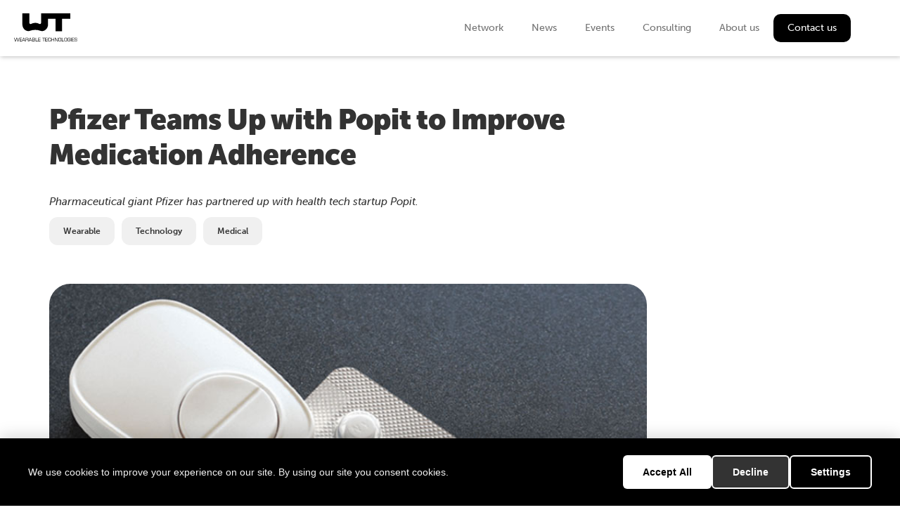

--- FILE ---
content_type: text/html
request_url: https://wearable-technologies.com/news/pfizer-teams-up-with-popit-to-improve-medication-adherence
body_size: 7710
content:
<!DOCTYPE html><!-- Last Published: Mon Jan 12 2026 15:28:32 GMT+0000 (Coordinated Universal Time) --><html data-wf-domain="wearable-technologies.com" data-wf-page="6268e4ddf4315b05fdd46665" data-wf-site="61c19e914a863654132973a3" data-wf-collection="6268e4ddf4315b2f6ad466fe" data-wf-item-slug="pfizer-teams-up-with-popit-to-improve-medication-adherence"><head><meta charset="utf-8"/><title>Pfizer Teams Up with Popit to Improve Medication Adherence</title><meta content="Pharmaceutical giant Pfizer has partnered up with health tech startup Popit." name="description"/><meta content="Pfizer Teams Up with Popit to Improve Medication Adherence" property="og:title"/><meta content="Pharmaceutical giant Pfizer has partnered up with health tech startup Popit." property="og:description"/><meta content="https://cdn.prod.website-files.com/620cf6a831c69a545f6fb224/65e5d1fdb9a4c753eaaae7c8_Pfizer-Popit-partnership-1NEWS.jpg" property="og:image"/><meta content="Pfizer Teams Up with Popit to Improve Medication Adherence" property="twitter:title"/><meta content="Pharmaceutical giant Pfizer has partnered up with health tech startup Popit." property="twitter:description"/><meta content="https://cdn.prod.website-files.com/620cf6a831c69a545f6fb224/65e5d1fdb9a4c753eaaae7c8_Pfizer-Popit-partnership-1NEWS.jpg" property="twitter:image"/><meta property="og:type" content="website"/><meta content="summary_large_image" name="twitter:card"/><meta content="width=device-width, initial-scale=1" name="viewport"/><meta content="yW3uzfkqvMe5rdIn0g_DzdRJDey7LkIfHwjeUGRTjxw" name="google-site-verification"/><link href="https://cdn.prod.website-files.com/61c19e914a863654132973a3/css/wearable-technologies.webflow.shared.5f5300ef9.css" rel="stylesheet" type="text/css" integrity="sha384-X1MA75nlXt0I7ilu5Qq5zQmHUqWX2ZE3VBaiTGsD1w323Ki+HTvohoi8kppYHflq" crossorigin="anonymous"/><script src="https://use.typekit.net/nef2pej.js" type="text/javascript"></script><script type="text/javascript">try{Typekit.load();}catch(e){}</script><script type="text/javascript">!function(o,c){var n=c.documentElement,t=" w-mod-";n.className+=t+"js",("ontouchstart"in o||o.DocumentTouch&&c instanceof DocumentTouch)&&(n.className+=t+"touch")}(window,document);</script><link href="https://cdn.prod.website-files.com/61c19e914a863654132973a3/626101d188153d539af89035_Fav%20icon.png" rel="shortcut icon" type="image/x-icon"/><link href="https://cdn.prod.website-files.com/61c19e914a863654132973a3/626101d8027475afeab02799_web%20clip.jpg" rel="apple-touch-icon"/><link href="https://wearable-technologies.com/news/pfizer-teams-up-with-popit-to-improve-medication-adherence" rel="canonical"/><script async="" src="https://www.googletagmanager.com/gtag/js?id=G-NHDMR4215N"></script><script type="text/javascript">window.dataLayer = window.dataLayer || [];function gtag(){dataLayer.push(arguments);}gtag('set', 'developer_id.dZGVlNj', true);gtag('js', new Date());gtag('config', 'G-NHDMR4215N');</script><script src="https://www.google.com/recaptcha/api.js" type="text/javascript"></script><script src="https://storage.googleapis.com/wt-utils/wt-cookie.js"></script>

<!-- Finsweet Attributes -->
<script async type="module"
src="https://cdn.jsdelivr.net/npm/@finsweet/attributes@2/attributes.js"
fs-copyclip
></script></head><body><div data-animation="default" data-collapse="medium" data-duration="400" data-easing="ease" data-easing2="ease" role="banner" class="navbar w-nav"><div class="container navbar w-container"><a href="/" class="brand w-nav-brand"><img width="76" alt="" src="https://cdn.prod.website-files.com/61c19e914a863654132973a3/627e0842c75c2e0e513b865f_WT%20logo.svg" loading="lazy" class="adjust_height_image wt_logo"/></a><nav role="navigation" class="nav-menu w-nav-menu"><a href="/network" class="nav-link w-nav-link">Network</a><a href="/news-list" class="nav-link w-nav-link">News</a><a href="/events" class="nav-link w-nav-link">Events</a><a href="/consulting" class="nav-link w-nav-link">Consulting</a><a href="/about-us" class="nav-link w-nav-link">About us</a><a href="/contact-us" class="nav-link nav-button w-nav-link">Contact us</a></nav><div class="menu-button w-nav-button"><div class="icon-4 w-icon-nav-menu"></div></div></div></div><div class="news_section"><div class="container w-container"><div class="w-row"><div class="w-col w-col-9 w-col-stack"><h2 class="section-tiitle">Pfizer Teams Up with Popit to Improve Medication Adherence</h2><h4 class="news_detail_subtitle">Pharmaceutical giant Pfizer has partnered up with health tech startup Popit.</h4><div class="w-dyn-list"><div role="list" class="collection-list-6 w-dyn-items w-row"><div role="listitem" class="gray_tag w-dyn-item w-col w-col-2"><a href="#" class="link_tag_gray hidden">Wearable</a><div class="link_tag_gray">Wearable</div></div><div role="listitem" class="gray_tag w-dyn-item w-col w-col-2"><a href="#" class="link_tag_gray hidden">Technology</a><div class="link_tag_gray">Technology</div></div><div role="listitem" class="gray_tag w-dyn-item w-col w-col-2"><a href="#" class="link_tag_gray hidden">Medical</a><div class="link_tag_gray">Medical</div></div></div></div><div class="div-block-42"><img src="https://cdn.prod.website-files.com/620cf6a831c69a545f6fb224/65e5d1fdb9a4c753eaaae7c8_Pfizer-Popit-partnership-1NEWS.jpg" loading="lazy" alt="" sizes="(max-width: 767px) 96vw, (max-width: 991px) 726.625px, 698.5px" srcset="https://cdn.prod.website-files.com/620cf6a831c69a545f6fb224/65e5d1fdb9a4c753eaaae7c8_Pfizer-Popit-partnership-1NEWS-p-500.jpg 500w, https://cdn.prod.website-files.com/620cf6a831c69a545f6fb224/65e5d1fdb9a4c753eaaae7c8_Pfizer-Popit-partnership-1NEWS.jpg 800w" class="news_image"/><div class="news_main_image_caption">Image: Popit</div></div><div class="rte w-richtext"><p>Pharmaceutical giant Pfizer has partnered up with health tech startup Popit to help people take their rheumatoid arthritis medication on time. Finland-based Popit is a former <a href="https://www.innovationworldcup.com/" target="_blank">finalist of the Innovation World Cup®</a>.</p><p>According to World Health Organization (WHO) estimate, around 50% of patients with long-term illnesses adhere to their medication.</p><p><strong>Related </strong><a href="https://www.wearable-technologies.com/2019/05/pilloxa-collaborates-with-sandoz-nordics-to-improve-medication-adherence/" target="_blank">Pilloxa Collaborates with Sandoz Nordics to Improve Medication Adherence</a></p><p>Pfizer will offer its patients Popit’s adherence solution, which monitors pill-taking with a smart device and alerts users via an app if they forget to take their medication, <a href="https://www.mobihealthnews.com/content/europe/pfizer-working-finnish-tech-startup-improve-patient-adherence" target="_blank">reports MobiHealth News</a>.</p><p>Initially, 1,000 people living in Finland, Sweden and Norway will benefit from the new scheme. The company said it’s currently discussing about eventually expanding the system to other countries in central Europe.</p><p>Selected patients will be able to pick up the Popit device for free from either their pharmacy or health clinic.</p><p>Popit makes pills connected. This smart pill reminder reduces missed pills by over 80%.</p><h3>Here’s How it Works</h3><ul role="list"><li>The small device called Popit Sense can be easily attached onto the pill sheet.</li><li>Small metal spikes pierce the pill sheet and offer excellent grip.</li><li>Three sensors work in a sequence to detect pill extraction automatically.</li><li>Popit Sense is also augmented with a manual logging button.</li></ul><p>The tiny device weighs only 12 grams. Battery lasts for up to 12 months. Bluetooth range is up to 30m/100ft. The system provides seamless tracking and reminds you only if you have missed your pill.</p><figure class="w-richtext-align-center w-richtext-figure-type-image"><div><img src="https://cdn.prod.website-files.com/620cf6a831c69a545f6fb224/65e5d1e11030f64112a9cc40_Pfizer-Popit-partnership-2NEWS.jpg" loading="lazy" alt=""/></div><figcaption><em>Image: Wikimedia Commons</em></figcaption></figure><h3>Why Rheumatoid Arthritis Patients?</h3><p>Pfizer conducted a ‘deep dive’ into the treatment journey of rheumatoid arthritis patients. The company discovered that the patients weren’t receiving enough support in dealing with their condition.</p><p><strong>Related</strong> <a href="https://www.wearable-technologies.com/2018/11/cue-rx-medication-adherence-system-to-delivers-prescription-in-their-original-containers/" target="_blank">cue-Rx Medication Adherence System to Deliver Prescription in their Original Containers</a></p><p>Pfizer’s partnership with Popit aims to support the proper implementation of these patients’ drug treatment.</p><p>“We want to increase the patient’s commitment to their treatment and also improve adherence so that treatment outcomes are better,” explains Popit cofounder, Timo Heikkilä.</p><p>“What is really game-changing with Popit’s solution is that it can be easily deployed for masses. There are no special requirements to the packaging and the device and app are very user friendly,” he adds.</p><p><strong>WT | Wearable Technologies Conference in San Francisco on July 9-10</strong></p><p>The <a href="https://www.wearable-technologies.com/?nltr=MTA4OzYyNTM7aHR0cHM6Ly93d3cud2VhcmFibGUtdGVjaG5vbG9naWVzLXVzLmNvbS87Ozg2MjE2ODVhODdiNDVmYzNkZjdiMGFiNzRlY2QzNjZk" target="_blank">most innovative wearables event</a> will be back on July 9-10 in beautiful San Francisco at SEMICON West to celebrate the 34th edition of the WT | Wearable Technologies Conference Series. Topics include data analytics in professional sports, prevention, treatment and rehabilitation with wearables, the future of digital health, medication and adherence, smart patches, workflow optimization and workforce safety and much more – featuring international leaders and experts of the wearables industry´s biggest names including <strong>Abbott, Autodesk, Datwyler, Kopin, Maxim Integrated, Multek, NFLPA, Omron, SharkDreams, Qualcomm, </strong>and many more. <a href="https://www.wearable-technologies.com/?nltr=MTA4OzYyNTM7aHR0cHM6Ly93d3cud2VhcmFibGUtdGVjaG5vbG9naWVzLXVzLmNvbS9yZWdpc3RyYXRpb24vOztlM2M2ZmMxMDAyNTYxMDM1MDFiZjhhNGU0YjBmMjQwMg%3D%3D" target="_blank">Register now</a> to be part of #WTUS19</p></div><div class="columns-6 w-row"><div class="w-col w-col-6"><div class="columns-5 w-row"><div class="column-24 w-col w-col-3"><img alt="" loading="lazy" width="258" src="https://cdn.prod.website-files.com/620cf6a831c69a545f6fb224/6253ea79989fe6d1893f5ca4_avatar.jpg" class="author_pic"/></div><div class="w-col w-col-9"><div><div class="news_author_detail">Sam Draper</div><div class="news-date">July 1, 2019</div></div></div></div></div><div class="w-col w-col-6"></div></div></div><div class="inn_box w-col w-col-3 w-col-stack"><div class="inn_month_block w-condition-invisible"><div class="inn_content_block_div"><img src="https://cdn.prod.website-files.com/61c19e914a863654132973a3/62272e1ca926ce56293b0c12_inn_month_logo.png" loading="lazy" alt="" class="image-21"/><h3 class="inn_box_month w-dyn-bind-empty"></h3><h3 class="inn_box_title">Innovation of the Month</h3><div class="text center">Do you want to discover more, visit the website</div></div><a href="#" class="inn_website_btn w-button">Visit Website</a></div></div></div><div class="collection-list-wrapper-2 w-dyn-list"><div fs-cmsnest-collection="news_tags" role="list" class="w-dyn-items w-row"><div role="listitem" class="w-dyn-item w-col w-col-6"><a href="/tags/wearable">Wearable</a></div><div role="listitem" class="w-dyn-item w-col w-col-6"><a href="/tags/technology">Technology</a></div><div role="listitem" class="w-dyn-item w-col w-col-6"><a href="/tags/medical">Medical</a></div></div></div><div class="w-dyn-list"><div fs-cmsnest-collection="news_tags_gray" role="list" class="collection-list-5 w-dyn-items w-row"><div role="listitem" class="w-dyn-item w-col w-col-2"><a href="/tags/wearable">Wearable</a></div><div role="listitem" class="w-dyn-item w-col w-col-2"><a href="/tags/technology">Technology</a></div><div role="listitem" class="w-dyn-item w-col w-col-2"><a href="/tags/medical">Medical</a></div></div></div></div></div><div class="news_detail_category_section"><div class="container w-container"><div class="break_line"></div><h1 class="section-tiitle">Other news</h1><div class="collectionlist_category w-dyn-list"><div role="list" class="w-dyn-items w-row"><div role="listitem" class="collection-item-5 w-dyn-item w-col w-col-3"><a href="/news/the-future-of-blood-pressure-monitoring-tech-might-be-wearable-devices" class="link-block-2 w-inline-block"></a><img src="https://cdn.prod.website-files.com/620cf6a831c69a545f6fb224/635bd55eb7e81a346b1ca94e_Future-of-Blood-Pressure-Monitoring-2.jpg" loading="lazy" alt="" sizes="(max-width: 767px) 96vw, (max-width: 991px) 165.640625px, 218.765625px" srcset="https://cdn.prod.website-files.com/620cf6a831c69a545f6fb224/635bd55eb7e81a346b1ca94e_Future-of-Blood-Pressure-Monitoring-2-p-500.jpg 500w, https://cdn.prod.website-files.com/620cf6a831c69a545f6fb224/635bd55eb7e81a346b1ca94e_Future-of-Blood-Pressure-Monitoring-2.jpg 700w" class="categories_preview_image"/><h4 class="category-preview-title black">The Future of Blood Pressure Monitoring Tech Might Be Wearable Devices</h4><div class="abstract gray fix_box">According to the CDC, nearly half of adults in the United States (108 million, or 45%) have...</div><div fs-cmsnest-collection="videos_tags"></div></div><div role="listitem" class="collection-item-5 w-dyn-item w-col w-col-3"><a href="/news/trends-that-are-shaping-industrial-wearables" class="link-block-2 w-inline-block"></a><img src="https://cdn.prod.website-files.com/620cf6a831c69a545f6fb224/63f6248e75698ab8761a8682_Trends-Shaping-Industrial-Wearables-2.jpg" loading="lazy" alt="" sizes="(max-width: 767px) 96vw, (max-width: 991px) 165.640625px, 218.765625px" srcset="https://cdn.prod.website-files.com/620cf6a831c69a545f6fb224/63f6248e75698ab8761a8682_Trends-Shaping-Industrial-Wearables-2-p-500.jpg 500w, https://cdn.prod.website-files.com/620cf6a831c69a545f6fb224/63f6248e75698ab8761a8682_Trends-Shaping-Industrial-Wearables-2.jpg 800w" class="categories_preview_image"/><h4 class="category-preview-title black">Trends That Are Shaping Industrial Wearables</h4><div class="abstract gray fix_box">Rising consumer demand is propelling the supply chain industry to adopt new technologies. The...</div><div fs-cmsnest-collection="videos_tags"></div></div><div role="listitem" class="collection-item-5 w-dyn-item w-col w-col-3"><a href="/news/musculoskeletal-startup-hinge-health-launches-hingeconnect-to-integrate-with-users-emrs" class="link-block-2 w-inline-block"></a><img src="https://cdn.prod.website-files.com/620cf6a831c69a545f6fb224/62fe09c75aa33b146f7d43a5_Hinge-Healths-HingeConnect-to-Integrate-EMRs-2.jpg" loading="lazy" alt="" sizes="(max-width: 767px) 96vw, (max-width: 991px) 165.640625px, 218.765625px" srcset="https://cdn.prod.website-files.com/620cf6a831c69a545f6fb224/62fe09c75aa33b146f7d43a5_Hinge-Healths-HingeConnect-to-Integrate-EMRs-2-p-500.jpg 500w, https://cdn.prod.website-files.com/620cf6a831c69a545f6fb224/62fe09c75aa33b146f7d43a5_Hinge-Healths-HingeConnect-to-Integrate-EMRs-2.jpg 800w" class="categories_preview_image"/><h4 class="category-preview-title black">Musculoskeletal Startup Hinge Health Launches HingeConnect to Integrate With Users’ EMRs</h4><div class="abstract gray fix_box">HingeConnect uniquely bridges the digital/in-person divide and enables real-time interventions ...</div><div fs-cmsnest-collection="videos_tags"></div></div><div role="listitem" class="collection-item-5 w-dyn-item w-col w-col-3"><a href="/news/splashtop-unveils-ar-support-system" class="link-block-2 w-inline-block"></a><img src="https://cdn.prod.website-files.com/620cf6a831c69a545f6fb224/67bc3f6f8cb80b1e675ab8fe_20250224_.jpg" loading="lazy" alt="" sizes="(max-width: 767px) 96vw, (max-width: 991px) 165.640625px, 218.765625px" srcset="https://cdn.prod.website-files.com/620cf6a831c69a545f6fb224/67bc3f6f8cb80b1e675ab8fe_20250224_-p-500.jpg 500w, https://cdn.prod.website-files.com/620cf6a831c69a545f6fb224/67bc3f6f8cb80b1e675ab8fe_20250224_-p-800.jpg 800w, https://cdn.prod.website-files.com/620cf6a831c69a545f6fb224/67bc3f6f8cb80b1e675ab8fe_20250224_.jpg 936w" class="categories_preview_image"/><h4 class="category-preview-title black">Splashtop Unveils AR Support System</h4><div class="abstract gray fix_box">Splashtop recently unveiled their AR remote assistance solution, which pairs with RealWear.</div><div fs-cmsnest-collection="videos_tags"></div></div></div></div><a href="/news-list" class="btn vertical_margin w-button">Discover more</a></div></div><footer id="footer" class="footer-title"><div class="container w-container"><h1 class="footer-title">Wearable Technologies AG</h1><div class="w-layout-grid footer-body"><div id="w-node-_5490db42-e717-cdbb-e619-c1fc2137cfc3-2137cfbe"><div class="colmun-19 w-row"><div class="column-23 w-col w-col-2 w-col-small-2 w-col-tiny-2"><img src="https://cdn.prod.website-files.com/61c19e914a863654132973a3/620f6dd71d61a349dc62ee09_german%20flag.svg" loading="lazy" alt="" class="country-logo"/></div><div class="column-38 w-col w-col-10 w-col-small-10 w-col-tiny-10"><div><h1 class="footer-address">Madeleine-Ruoff-Str. 26a, 82211 Herrsching a. Ammersee</h1><div class="footer-subtitle">Germany</div></div></div></div></div><div id="w-node-_5490db42-e717-cdbb-e619-c1fc2137cfcd-2137cfbe"><ul role="list" class="list"><li class="list-footer"><a href="/careers" class="link-footer">Careers</a></li><li class="list-footer"><a href="/about-us" class="link-footer">About us</a></li></ul></div><div id="w-node-_5490db42-e717-cdbb-e619-c1fc2137cfd8-2137cfbe"><div class="newslletter_div"><h4 id="w-node-_719eb63c-39fb-235d-4b01-57f76d7e6dee-2137cfbe" class="newsletter-title">Newsletter</h4><div id="w-node-bdbdda18-4e8a-70e7-989a-6755053d342f-2137cfbe" class="w-form"><form id="wf-form-Newsletter" name="wf-form-Newsletter" data-name="Newsletter" action="https://wearable-technologies.us14.list-manage.com/subscribe/post?u=4f4ebb43f009b7a44acb47497&amp;amp;id=220c94a106&amp;amp;f_id=002cb9e5f0" method="post" data-wf-page-id="6268e4ddf4315b05fdd46665" data-wf-element-id="bdbdda18-4e8a-70e7-989a-6755053d3430"><div class="div-block-27"><input class="newsletter_field w-input" maxlength="256" name="EMAIL" data-name="EMAIL" placeholder="Email..." type="email" id="EMAIL"/><input type="submit" data-wait="Please wait..." class="btn newsletter w-button" value="Submit"/></div><label class="w-checkbox checkbox-field-2"><input type="checkbox" name="PPOLICY" id="PPOLICY" data-name="PPOLICY" required="" class="w-checkbox-input"/><span class="checkbox-label w-form-label" for="PPOLICY">Yes, I agree to receive monthly emails from the Wearable Technologies AG</span></label></form><div class="success-message w-form-done"><div>Thank you! Your submission has been received!</div></div><div class="w-form-fail"><div>Oops! Something went wrong while submitting the form.</div></div></div></div></div><div id="w-node-_5490db42-e717-cdbb-e619-c1fc2137cfd9-2137cfbe"><div class="social_list"><div class="social_icon"><img src="https://cdn.prod.website-files.com/61c19e914a863654132973a3/621f935ca7d8b40a77ad871a_linkedIn%20icon.png" loading="lazy" alt="" class="social_image"/><a href="https://www.linkedin.com/company/wearable-technologies-ag/" target="_blank" class="social_link w-inline-block"></a></div><div class="social_icon"><img src="https://cdn.prod.website-files.com/61c19e914a863654132973a3/621f93ae15e5d071566550a5_youtube_icon.png" loading="lazy" alt="" class="social_image"/><a href="https://www.youtube.com/user/WearableTech" target="_blank" class="social_link w-inline-block"></a></div><div class="social_icon"><img src="https://cdn.prod.website-files.com/61c19e914a863654132973a3/65dcafcae8307585f4b24f3a_Logo.png" loading="lazy" alt="" class="social_image"/><a href="https://twitter.com/WearableTech" target="_blank" class="social_link w-inline-block"></a></div><div class="social_icon last"><img src="https://cdn.prod.website-files.com/61c19e914a863654132973a3/65dcb253441387dfa83d54bc_Logo_Insta.png" loading="lazy" alt="" class="social_image"/><a href="https://www.instagram.com/wearable_technologies/" target="_blank" class="social_link w-inline-block"></a></div></div></div></div><div class="div-block-32"><div class="w-layout-grid grid-19"><div id="w-node-_23e655ce-49eb-daa0-5bb4-45b02f7281b0-2137cfbe" class="div-block-34"><img src="https://cdn.prod.website-files.com/61c19e914a863654132973a3/620fc56d6de22339f0576901_Ebene%201.svg" loading="lazy" alt="" class="adjust_height_image"/><h5 class="footer_end_notes">Copyright ©  2006-2025 Wearable Technologies AG. All rights reserved.</h5></div><div id="w-node-_38b6263b-228f-d44a-8f8b-4e85480a144d-2137cfbe" class="div-block-35"><div class="div-block"><a id="w-node-_5490db42-e717-cdbb-e619-c1fc2137cff2-2137cfbe" href="/general-terms-and-conditions" class="footer-link endline">General terms and conditions</a><a href="/imprint" class="footer-link endline">Imprint </a></div></div></div></div></div></footer><script src="https://d3e54v103j8qbb.cloudfront.net/js/jquery-3.5.1.min.dc5e7f18c8.js?site=61c19e914a863654132973a3" type="text/javascript" integrity="sha256-9/aliU8dGd2tb6OSsuzixeV4y/faTqgFtohetphbbj0=" crossorigin="anonymous"></script><script src="https://cdn.prod.website-files.com/61c19e914a863654132973a3/js/webflow.schunk.1579853893c68c01.js" type="text/javascript" integrity="sha384-S1x13cZ9kHW7JVBru2t1hX6q08sKPvLF0dUQW/Cgkfwsi3DVitZ8UaSpC46QJhvU" crossorigin="anonymous"></script><script src="https://cdn.prod.website-files.com/61c19e914a863654132973a3/js/webflow.94b339a6.3860077135fd0abd.js" type="text/javascript" integrity="sha384-pa1V0QdBMGlcpkNVwCMOdMWwYdvGz7RJren02Qss7bULt+tjz/nu20/05IaHtfb+" crossorigin="anonymous"></script>
<!-- code for pop up -->
<!-- <script>

document.addEventListener("DOMContentLoaded", function () {

  // Get references to the popup and close elements
  const popup = document.getElementById("popup");
  const closeButton = document.getElementById("Close-Button");
  const closeBack = document.getElementById("Close-Back");

  // Session storage key (exists only while the tab is open)
  const sessionKey = "popupClosed";

  // Function to show the popup after a delay
  function showPopup() {
    // Show popup only if it has NOT been closed in this session
    if (sessionStorage.getItem("popupClosed") !== "true") {
      if (popup) {
        popup.style.display = "flex";
      }
    }
  }

  // Function to close the popup
  function closePopup() {
    if (popup) {
      popup.style.display = "none";
    }
    // Store the closed state in sessionStorage
    sessionStorage.setItem(sessionKey, "true");
  }

  // Show popup after 5 seconds (5000 ms)
  setTimeout(showPopup, 5000);

  // Close popup when clicking the close button
  if (closeButton) {
    closeButton.addEventListener("click", closePopup);
  }

  // Close popup when clicking the background
  if (closeBack) {
    closeBack.addEventListener("click", closePopup);
  }

});
</script> -->
</body></html>

--- FILE ---
content_type: text/css
request_url: https://cdn.prod.website-files.com/61c19e914a863654132973a3/css/wearable-technologies.webflow.shared.5f5300ef9.css
body_size: 27538
content:
html {
  -webkit-text-size-adjust: 100%;
  -ms-text-size-adjust: 100%;
  font-family: sans-serif;
}

body {
  margin: 0;
}

article, aside, details, figcaption, figure, footer, header, hgroup, main, menu, nav, section, summary {
  display: block;
}

audio, canvas, progress, video {
  vertical-align: baseline;
  display: inline-block;
}

audio:not([controls]) {
  height: 0;
  display: none;
}

[hidden], template {
  display: none;
}

a {
  background-color: #0000;
}

a:active, a:hover {
  outline: 0;
}

abbr[title] {
  border-bottom: 1px dotted;
}

b, strong {
  font-weight: bold;
}

dfn {
  font-style: italic;
}

h1 {
  margin: .67em 0;
  font-size: 2em;
}

mark {
  color: #000;
  background: #ff0;
}

small {
  font-size: 80%;
}

sub, sup {
  vertical-align: baseline;
  font-size: 75%;
  line-height: 0;
  position: relative;
}

sup {
  top: -.5em;
}

sub {
  bottom: -.25em;
}

img {
  border: 0;
}

svg:not(:root) {
  overflow: hidden;
}

hr {
  box-sizing: content-box;
  height: 0;
}

pre {
  overflow: auto;
}

code, kbd, pre, samp {
  font-family: monospace;
  font-size: 1em;
}

button, input, optgroup, select, textarea {
  color: inherit;
  font: inherit;
  margin: 0;
}

button {
  overflow: visible;
}

button, select {
  text-transform: none;
}

button, html input[type="button"], input[type="reset"] {
  -webkit-appearance: button;
  cursor: pointer;
}

button[disabled], html input[disabled] {
  cursor: default;
}

button::-moz-focus-inner, input::-moz-focus-inner {
  border: 0;
  padding: 0;
}

input {
  line-height: normal;
}

input[type="checkbox"], input[type="radio"] {
  box-sizing: border-box;
  padding: 0;
}

input[type="number"]::-webkit-inner-spin-button, input[type="number"]::-webkit-outer-spin-button {
  height: auto;
}

input[type="search"] {
  -webkit-appearance: none;
}

input[type="search"]::-webkit-search-cancel-button, input[type="search"]::-webkit-search-decoration {
  -webkit-appearance: none;
}

legend {
  border: 0;
  padding: 0;
}

textarea {
  overflow: auto;
}

optgroup {
  font-weight: bold;
}

table {
  border-collapse: collapse;
  border-spacing: 0;
}

td, th {
  padding: 0;
}

@font-face {
  font-family: webflow-icons;
  src: url("[data-uri]") format("truetype");
  font-weight: normal;
  font-style: normal;
}

[class^="w-icon-"], [class*=" w-icon-"] {
  speak: none;
  font-variant: normal;
  text-transform: none;
  -webkit-font-smoothing: antialiased;
  -moz-osx-font-smoothing: grayscale;
  font-style: normal;
  font-weight: normal;
  line-height: 1;
  font-family: webflow-icons !important;
}

.w-icon-slider-right:before {
  content: "";
}

.w-icon-slider-left:before {
  content: "";
}

.w-icon-nav-menu:before {
  content: "";
}

.w-icon-arrow-down:before, .w-icon-dropdown-toggle:before {
  content: "";
}

.w-icon-file-upload-remove:before {
  content: "";
}

.w-icon-file-upload-icon:before {
  content: "";
}

* {
  box-sizing: border-box;
}

html {
  height: 100%;
}

body {
  color: #333;
  background-color: #fff;
  min-height: 100%;
  margin: 0;
  font-family: Arial, sans-serif;
  font-size: 14px;
  line-height: 20px;
}

img {
  vertical-align: middle;
  max-width: 100%;
  display: inline-block;
}

html.w-mod-touch * {
  background-attachment: scroll !important;
}

.w-block {
  display: block;
}

.w-inline-block {
  max-width: 100%;
  display: inline-block;
}

.w-clearfix:before, .w-clearfix:after {
  content: " ";
  grid-area: 1 / 1 / 2 / 2;
  display: table;
}

.w-clearfix:after {
  clear: both;
}

.w-hidden {
  display: none;
}

.w-button {
  color: #fff;
  line-height: inherit;
  cursor: pointer;
  background-color: #3898ec;
  border: 0;
  border-radius: 0;
  padding: 9px 15px;
  text-decoration: none;
  display: inline-block;
}

input.w-button {
  -webkit-appearance: button;
}

html[data-w-dynpage] [data-w-cloak] {
  color: #0000 !important;
}

.w-code-block {
  margin: unset;
}

pre.w-code-block code {
  all: inherit;
}

.w-optimization {
  display: contents;
}

.w-webflow-badge, .w-webflow-badge > img {
  box-sizing: unset;
  width: unset;
  height: unset;
  max-height: unset;
  max-width: unset;
  min-height: unset;
  min-width: unset;
  margin: unset;
  padding: unset;
  float: unset;
  clear: unset;
  border: unset;
  border-radius: unset;
  background: unset;
  background-image: unset;
  background-position: unset;
  background-size: unset;
  background-repeat: unset;
  background-origin: unset;
  background-clip: unset;
  background-attachment: unset;
  background-color: unset;
  box-shadow: unset;
  transform: unset;
  direction: unset;
  font-family: unset;
  font-weight: unset;
  color: unset;
  font-size: unset;
  line-height: unset;
  font-style: unset;
  font-variant: unset;
  text-align: unset;
  letter-spacing: unset;
  -webkit-text-decoration: unset;
  text-decoration: unset;
  text-indent: unset;
  text-transform: unset;
  list-style-type: unset;
  text-shadow: unset;
  vertical-align: unset;
  cursor: unset;
  white-space: unset;
  word-break: unset;
  word-spacing: unset;
  word-wrap: unset;
  transition: unset;
}

.w-webflow-badge {
  white-space: nowrap;
  cursor: pointer;
  box-shadow: 0 0 0 1px #0000001a, 0 1px 3px #0000001a;
  visibility: visible !important;
  opacity: 1 !important;
  z-index: 2147483647 !important;
  color: #aaadb0 !important;
  overflow: unset !important;
  background-color: #fff !important;
  border-radius: 3px !important;
  width: auto !important;
  height: auto !important;
  margin: 0 !important;
  padding: 6px !important;
  font-size: 12px !important;
  line-height: 14px !important;
  text-decoration: none !important;
  display: inline-block !important;
  position: fixed !important;
  inset: auto 12px 12px auto !important;
  transform: none !important;
}

.w-webflow-badge > img {
  position: unset;
  visibility: unset !important;
  opacity: 1 !important;
  vertical-align: middle !important;
  display: inline-block !important;
}

h1, h2, h3, h4, h5, h6 {
  margin-bottom: 10px;
  font-weight: bold;
}

h1 {
  margin-top: 20px;
  font-size: 38px;
  line-height: 44px;
}

h2 {
  margin-top: 20px;
  font-size: 32px;
  line-height: 36px;
}

h3 {
  margin-top: 20px;
  font-size: 24px;
  line-height: 30px;
}

h4 {
  margin-top: 10px;
  font-size: 18px;
  line-height: 24px;
}

h5 {
  margin-top: 10px;
  font-size: 14px;
  line-height: 20px;
}

h6 {
  margin-top: 10px;
  font-size: 12px;
  line-height: 18px;
}

p {
  margin-top: 0;
  margin-bottom: 10px;
}

blockquote {
  border-left: 5px solid #e2e2e2;
  margin: 0 0 10px;
  padding: 10px 20px;
  font-size: 18px;
  line-height: 22px;
}

figure {
  margin: 0 0 10px;
}

ul, ol {
  margin-top: 0;
  margin-bottom: 10px;
  padding-left: 40px;
}

.w-list-unstyled {
  padding-left: 0;
  list-style: none;
}

.w-embed:before, .w-embed:after {
  content: " ";
  grid-area: 1 / 1 / 2 / 2;
  display: table;
}

.w-embed:after {
  clear: both;
}

.w-video {
  width: 100%;
  padding: 0;
  position: relative;
}

.w-video iframe, .w-video object, .w-video embed {
  border: none;
  width: 100%;
  height: 100%;
  position: absolute;
  top: 0;
  left: 0;
}

fieldset {
  border: 0;
  margin: 0;
  padding: 0;
}

button, [type="button"], [type="reset"] {
  cursor: pointer;
  -webkit-appearance: button;
  border: 0;
}

.w-form {
  margin: 0 0 15px;
}

.w-form-done {
  text-align: center;
  background-color: #ddd;
  padding: 20px;
  display: none;
}

.w-form-fail {
  background-color: #ffdede;
  margin-top: 10px;
  padding: 10px;
  display: none;
}

label {
  margin-bottom: 5px;
  font-weight: bold;
  display: block;
}

.w-input, .w-select {
  color: #333;
  vertical-align: middle;
  background-color: #fff;
  border: 1px solid #ccc;
  width: 100%;
  height: 38px;
  margin-bottom: 10px;
  padding: 8px 12px;
  font-size: 14px;
  line-height: 1.42857;
  display: block;
}

.w-input::placeholder, .w-select::placeholder {
  color: #999;
}

.w-input:focus, .w-select:focus {
  border-color: #3898ec;
  outline: 0;
}

.w-input[disabled], .w-select[disabled], .w-input[readonly], .w-select[readonly], fieldset[disabled] .w-input, fieldset[disabled] .w-select {
  cursor: not-allowed;
}

.w-input[disabled]:not(.w-input-disabled), .w-select[disabled]:not(.w-input-disabled), .w-input[readonly], .w-select[readonly], fieldset[disabled]:not(.w-input-disabled) .w-input, fieldset[disabled]:not(.w-input-disabled) .w-select {
  background-color: #eee;
}

textarea.w-input, textarea.w-select {
  height: auto;
}

.w-select {
  background-color: #f3f3f3;
}

.w-select[multiple] {
  height: auto;
}

.w-form-label {
  cursor: pointer;
  margin-bottom: 0;
  font-weight: normal;
  display: inline-block;
}

.w-radio {
  margin-bottom: 5px;
  padding-left: 20px;
  display: block;
}

.w-radio:before, .w-radio:after {
  content: " ";
  grid-area: 1 / 1 / 2 / 2;
  display: table;
}

.w-radio:after {
  clear: both;
}

.w-radio-input {
  float: left;
  margin: 3px 0 0 -20px;
  line-height: normal;
}

.w-file-upload {
  margin-bottom: 10px;
  display: block;
}

.w-file-upload-input {
  opacity: 0;
  z-index: -100;
  width: .1px;
  height: .1px;
  position: absolute;
  overflow: hidden;
}

.w-file-upload-default, .w-file-upload-uploading, .w-file-upload-success {
  color: #333;
  display: inline-block;
}

.w-file-upload-error {
  margin-top: 10px;
  display: block;
}

.w-file-upload-default.w-hidden, .w-file-upload-uploading.w-hidden, .w-file-upload-error.w-hidden, .w-file-upload-success.w-hidden {
  display: none;
}

.w-file-upload-uploading-btn {
  cursor: pointer;
  background-color: #fafafa;
  border: 1px solid #ccc;
  margin: 0;
  padding: 8px 12px;
  font-size: 14px;
  font-weight: normal;
  display: flex;
}

.w-file-upload-file {
  background-color: #fafafa;
  border: 1px solid #ccc;
  flex-grow: 1;
  justify-content: space-between;
  margin: 0;
  padding: 8px 9px 8px 11px;
  display: flex;
}

.w-file-upload-file-name {
  font-size: 14px;
  font-weight: normal;
  display: block;
}

.w-file-remove-link {
  cursor: pointer;
  width: auto;
  height: auto;
  margin-top: 3px;
  margin-left: 10px;
  padding: 3px;
  display: block;
}

.w-icon-file-upload-remove {
  margin: auto;
  font-size: 10px;
}

.w-file-upload-error-msg {
  color: #ea384c;
  padding: 2px 0;
  display: inline-block;
}

.w-file-upload-info {
  padding: 0 12px;
  line-height: 38px;
  display: inline-block;
}

.w-file-upload-label {
  cursor: pointer;
  background-color: #fafafa;
  border: 1px solid #ccc;
  margin: 0;
  padding: 8px 12px;
  font-size: 14px;
  font-weight: normal;
  display: inline-block;
}

.w-icon-file-upload-icon, .w-icon-file-upload-uploading {
  width: 20px;
  margin-right: 8px;
  display: inline-block;
}

.w-icon-file-upload-uploading {
  height: 20px;
}

.w-container {
  max-width: 940px;
  margin-left: auto;
  margin-right: auto;
}

.w-container:before, .w-container:after {
  content: " ";
  grid-area: 1 / 1 / 2 / 2;
  display: table;
}

.w-container:after {
  clear: both;
}

.w-container .w-row {
  margin-left: -10px;
  margin-right: -10px;
}

.w-row:before, .w-row:after {
  content: " ";
  grid-area: 1 / 1 / 2 / 2;
  display: table;
}

.w-row:after {
  clear: both;
}

.w-row .w-row {
  margin-left: 0;
  margin-right: 0;
}

.w-col {
  float: left;
  width: 100%;
  min-height: 1px;
  padding-left: 10px;
  padding-right: 10px;
  position: relative;
}

.w-col .w-col {
  padding-left: 0;
  padding-right: 0;
}

.w-col-1 {
  width: 8.33333%;
}

.w-col-2 {
  width: 16.6667%;
}

.w-col-3 {
  width: 25%;
}

.w-col-4 {
  width: 33.3333%;
}

.w-col-5 {
  width: 41.6667%;
}

.w-col-6 {
  width: 50%;
}

.w-col-7 {
  width: 58.3333%;
}

.w-col-8 {
  width: 66.6667%;
}

.w-col-9 {
  width: 75%;
}

.w-col-10 {
  width: 83.3333%;
}

.w-col-11 {
  width: 91.6667%;
}

.w-col-12 {
  width: 100%;
}

.w-hidden-main {
  display: none !important;
}

@media screen and (max-width: 991px) {
  .w-container {
    max-width: 728px;
  }

  .w-hidden-main {
    display: inherit !important;
  }

  .w-hidden-medium {
    display: none !important;
  }

  .w-col-medium-1 {
    width: 8.33333%;
  }

  .w-col-medium-2 {
    width: 16.6667%;
  }

  .w-col-medium-3 {
    width: 25%;
  }

  .w-col-medium-4 {
    width: 33.3333%;
  }

  .w-col-medium-5 {
    width: 41.6667%;
  }

  .w-col-medium-6 {
    width: 50%;
  }

  .w-col-medium-7 {
    width: 58.3333%;
  }

  .w-col-medium-8 {
    width: 66.6667%;
  }

  .w-col-medium-9 {
    width: 75%;
  }

  .w-col-medium-10 {
    width: 83.3333%;
  }

  .w-col-medium-11 {
    width: 91.6667%;
  }

  .w-col-medium-12 {
    width: 100%;
  }

  .w-col-stack {
    width: 100%;
    left: auto;
    right: auto;
  }
}

@media screen and (max-width: 767px) {
  .w-hidden-main, .w-hidden-medium {
    display: inherit !important;
  }

  .w-hidden-small {
    display: none !important;
  }

  .w-row, .w-container .w-row {
    margin-left: 0;
    margin-right: 0;
  }

  .w-col {
    width: 100%;
    left: auto;
    right: auto;
  }

  .w-col-small-1 {
    width: 8.33333%;
  }

  .w-col-small-2 {
    width: 16.6667%;
  }

  .w-col-small-3 {
    width: 25%;
  }

  .w-col-small-4 {
    width: 33.3333%;
  }

  .w-col-small-5 {
    width: 41.6667%;
  }

  .w-col-small-6 {
    width: 50%;
  }

  .w-col-small-7 {
    width: 58.3333%;
  }

  .w-col-small-8 {
    width: 66.6667%;
  }

  .w-col-small-9 {
    width: 75%;
  }

  .w-col-small-10 {
    width: 83.3333%;
  }

  .w-col-small-11 {
    width: 91.6667%;
  }

  .w-col-small-12 {
    width: 100%;
  }
}

@media screen and (max-width: 479px) {
  .w-container {
    max-width: none;
  }

  .w-hidden-main, .w-hidden-medium, .w-hidden-small {
    display: inherit !important;
  }

  .w-hidden-tiny {
    display: none !important;
  }

  .w-col {
    width: 100%;
  }

  .w-col-tiny-1 {
    width: 8.33333%;
  }

  .w-col-tiny-2 {
    width: 16.6667%;
  }

  .w-col-tiny-3 {
    width: 25%;
  }

  .w-col-tiny-4 {
    width: 33.3333%;
  }

  .w-col-tiny-5 {
    width: 41.6667%;
  }

  .w-col-tiny-6 {
    width: 50%;
  }

  .w-col-tiny-7 {
    width: 58.3333%;
  }

  .w-col-tiny-8 {
    width: 66.6667%;
  }

  .w-col-tiny-9 {
    width: 75%;
  }

  .w-col-tiny-10 {
    width: 83.3333%;
  }

  .w-col-tiny-11 {
    width: 91.6667%;
  }

  .w-col-tiny-12 {
    width: 100%;
  }
}

.w-widget {
  position: relative;
}

.w-widget-map {
  width: 100%;
  height: 400px;
}

.w-widget-map label {
  width: auto;
  display: inline;
}

.w-widget-map img {
  max-width: inherit;
}

.w-widget-map .gm-style-iw {
  text-align: center;
}

.w-widget-map .gm-style-iw > button {
  display: none !important;
}

.w-widget-twitter {
  overflow: hidden;
}

.w-widget-twitter-count-shim {
  vertical-align: top;
  text-align: center;
  background: #fff;
  border: 1px solid #758696;
  border-radius: 3px;
  width: 28px;
  height: 20px;
  display: inline-block;
  position: relative;
}

.w-widget-twitter-count-shim * {
  pointer-events: none;
  -webkit-user-select: none;
  user-select: none;
}

.w-widget-twitter-count-shim .w-widget-twitter-count-inner {
  text-align: center;
  color: #999;
  font-family: serif;
  font-size: 15px;
  line-height: 12px;
  position: relative;
}

.w-widget-twitter-count-shim .w-widget-twitter-count-clear {
  display: block;
  position: relative;
}

.w-widget-twitter-count-shim.w--large {
  width: 36px;
  height: 28px;
}

.w-widget-twitter-count-shim.w--large .w-widget-twitter-count-inner {
  font-size: 18px;
  line-height: 18px;
}

.w-widget-twitter-count-shim:not(.w--vertical) {
  margin-left: 5px;
  margin-right: 8px;
}

.w-widget-twitter-count-shim:not(.w--vertical).w--large {
  margin-left: 6px;
}

.w-widget-twitter-count-shim:not(.w--vertical):before, .w-widget-twitter-count-shim:not(.w--vertical):after {
  content: " ";
  pointer-events: none;
  border: solid #0000;
  width: 0;
  height: 0;
  position: absolute;
  top: 50%;
  left: 0;
}

.w-widget-twitter-count-shim:not(.w--vertical):before {
  border-width: 4px;
  border-color: #75869600 #5d6c7b #75869600 #75869600;
  margin-top: -4px;
  margin-left: -9px;
}

.w-widget-twitter-count-shim:not(.w--vertical).w--large:before {
  border-width: 5px;
  margin-top: -5px;
  margin-left: -10px;
}

.w-widget-twitter-count-shim:not(.w--vertical):after {
  border-width: 4px;
  border-color: #fff0 #fff #fff0 #fff0;
  margin-top: -4px;
  margin-left: -8px;
}

.w-widget-twitter-count-shim:not(.w--vertical).w--large:after {
  border-width: 5px;
  margin-top: -5px;
  margin-left: -9px;
}

.w-widget-twitter-count-shim.w--vertical {
  width: 61px;
  height: 33px;
  margin-bottom: 8px;
}

.w-widget-twitter-count-shim.w--vertical:before, .w-widget-twitter-count-shim.w--vertical:after {
  content: " ";
  pointer-events: none;
  border: solid #0000;
  width: 0;
  height: 0;
  position: absolute;
  top: 100%;
  left: 50%;
}

.w-widget-twitter-count-shim.w--vertical:before {
  border-width: 5px;
  border-color: #5d6c7b #75869600 #75869600;
  margin-left: -5px;
}

.w-widget-twitter-count-shim.w--vertical:after {
  border-width: 4px;
  border-color: #fff #fff0 #fff0;
  margin-left: -4px;
}

.w-widget-twitter-count-shim.w--vertical .w-widget-twitter-count-inner {
  font-size: 18px;
  line-height: 22px;
}

.w-widget-twitter-count-shim.w--vertical.w--large {
  width: 76px;
}

.w-background-video {
  color: #fff;
  height: 500px;
  position: relative;
  overflow: hidden;
}

.w-background-video > video {
  object-fit: cover;
  z-index: -100;
  background-position: 50%;
  background-size: cover;
  width: 100%;
  height: 100%;
  margin: auto;
  position: absolute;
  inset: -100%;
}

.w-background-video > video::-webkit-media-controls-start-playback-button {
  -webkit-appearance: none;
  display: none !important;
}

.w-background-video--control {
  background-color: #0000;
  padding: 0;
  position: absolute;
  bottom: 1em;
  right: 1em;
}

.w-background-video--control > [hidden] {
  display: none !important;
}

.w-slider {
  text-align: center;
  clear: both;
  -webkit-tap-highlight-color: #0000;
  tap-highlight-color: #0000;
  background: #ddd;
  height: 300px;
  position: relative;
}

.w-slider-mask {
  z-index: 1;
  white-space: nowrap;
  height: 100%;
  display: block;
  position: relative;
  left: 0;
  right: 0;
  overflow: hidden;
}

.w-slide {
  vertical-align: top;
  white-space: normal;
  text-align: left;
  width: 100%;
  height: 100%;
  display: inline-block;
  position: relative;
}

.w-slider-nav {
  z-index: 2;
  text-align: center;
  -webkit-tap-highlight-color: #0000;
  tap-highlight-color: #0000;
  height: 40px;
  margin: auto;
  padding-top: 10px;
  position: absolute;
  inset: auto 0 0;
}

.w-slider-nav.w-round > div {
  border-radius: 100%;
}

.w-slider-nav.w-num > div {
  font-size: inherit;
  line-height: inherit;
  width: auto;
  height: auto;
  padding: .2em .5em;
}

.w-slider-nav.w-shadow > div {
  box-shadow: 0 0 3px #3336;
}

.w-slider-nav-invert {
  color: #fff;
}

.w-slider-nav-invert > div {
  background-color: #2226;
}

.w-slider-nav-invert > div.w-active {
  background-color: #222;
}

.w-slider-dot {
  cursor: pointer;
  background-color: #fff6;
  width: 1em;
  height: 1em;
  margin: 0 3px .5em;
  transition: background-color .1s, color .1s;
  display: inline-block;
  position: relative;
}

.w-slider-dot.w-active {
  background-color: #fff;
}

.w-slider-dot:focus {
  outline: none;
  box-shadow: 0 0 0 2px #fff;
}

.w-slider-dot:focus.w-active {
  box-shadow: none;
}

.w-slider-arrow-left, .w-slider-arrow-right {
  cursor: pointer;
  color: #fff;
  -webkit-tap-highlight-color: #0000;
  tap-highlight-color: #0000;
  -webkit-user-select: none;
  user-select: none;
  width: 80px;
  margin: auto;
  font-size: 40px;
  position: absolute;
  inset: 0;
  overflow: hidden;
}

.w-slider-arrow-left [class^="w-icon-"], .w-slider-arrow-right [class^="w-icon-"], .w-slider-arrow-left [class*=" w-icon-"], .w-slider-arrow-right [class*=" w-icon-"] {
  position: absolute;
}

.w-slider-arrow-left:focus, .w-slider-arrow-right:focus {
  outline: 0;
}

.w-slider-arrow-left {
  z-index: 3;
  right: auto;
}

.w-slider-arrow-right {
  z-index: 4;
  left: auto;
}

.w-icon-slider-left, .w-icon-slider-right {
  width: 1em;
  height: 1em;
  margin: auto;
  inset: 0;
}

.w-slider-aria-label {
  clip: rect(0 0 0 0);
  border: 0;
  width: 1px;
  height: 1px;
  margin: -1px;
  padding: 0;
  position: absolute;
  overflow: hidden;
}

.w-slider-force-show {
  display: block !important;
}

.w-dropdown {
  text-align: left;
  z-index: 900;
  margin-left: auto;
  margin-right: auto;
  display: inline-block;
  position: relative;
}

.w-dropdown-btn, .w-dropdown-toggle, .w-dropdown-link {
  vertical-align: top;
  color: #222;
  text-align: left;
  white-space: nowrap;
  margin-left: auto;
  margin-right: auto;
  padding: 20px;
  text-decoration: none;
  position: relative;
}

.w-dropdown-toggle {
  -webkit-user-select: none;
  user-select: none;
  cursor: pointer;
  padding-right: 40px;
  display: inline-block;
}

.w-dropdown-toggle:focus {
  outline: 0;
}

.w-icon-dropdown-toggle {
  width: 1em;
  height: 1em;
  margin: auto 20px auto auto;
  position: absolute;
  top: 0;
  bottom: 0;
  right: 0;
}

.w-dropdown-list {
  background: #ddd;
  min-width: 100%;
  display: none;
  position: absolute;
}

.w-dropdown-list.w--open {
  display: block;
}

.w-dropdown-link {
  color: #222;
  padding: 10px 20px;
  display: block;
}

.w-dropdown-link.w--current {
  color: #0082f3;
}

.w-dropdown-link:focus {
  outline: 0;
}

@media screen and (max-width: 767px) {
  .w-nav-brand {
    padding-left: 10px;
  }
}

.w-lightbox-backdrop {
  cursor: auto;
  letter-spacing: normal;
  text-indent: 0;
  text-shadow: none;
  text-transform: none;
  visibility: visible;
  white-space: normal;
  word-break: normal;
  word-spacing: normal;
  word-wrap: normal;
  color: #fff;
  text-align: center;
  z-index: 2000;
  opacity: 0;
  -webkit-user-select: none;
  -moz-user-select: none;
  -webkit-tap-highlight-color: transparent;
  background: #000000e6;
  outline: 0;
  font-family: Helvetica Neue, Helvetica, Ubuntu, Segoe UI, Verdana, sans-serif;
  font-size: 17px;
  font-style: normal;
  font-weight: 300;
  line-height: 1.2;
  list-style: disc;
  position: fixed;
  inset: 0;
  -webkit-transform: translate(0);
}

.w-lightbox-backdrop, .w-lightbox-container {
  -webkit-overflow-scrolling: touch;
  height: 100%;
  overflow: auto;
}

.w-lightbox-content {
  height: 100vh;
  position: relative;
  overflow: hidden;
}

.w-lightbox-view {
  opacity: 0;
  width: 100vw;
  height: 100vh;
  position: absolute;
}

.w-lightbox-view:before {
  content: "";
  height: 100vh;
}

.w-lightbox-group, .w-lightbox-group .w-lightbox-view, .w-lightbox-group .w-lightbox-view:before {
  height: 86vh;
}

.w-lightbox-frame, .w-lightbox-view:before {
  vertical-align: middle;
  display: inline-block;
}

.w-lightbox-figure {
  margin: 0;
  position: relative;
}

.w-lightbox-group .w-lightbox-figure {
  cursor: pointer;
}

.w-lightbox-img {
  width: auto;
  max-width: none;
  height: auto;
}

.w-lightbox-image {
  float: none;
  max-width: 100vw;
  max-height: 100vh;
  display: block;
}

.w-lightbox-group .w-lightbox-image {
  max-height: 86vh;
}

.w-lightbox-caption {
  text-align: left;
  text-overflow: ellipsis;
  white-space: nowrap;
  background: #0006;
  padding: .5em 1em;
  position: absolute;
  bottom: 0;
  left: 0;
  right: 0;
  overflow: hidden;
}

.w-lightbox-embed {
  width: 100%;
  height: 100%;
  position: absolute;
  inset: 0;
}

.w-lightbox-control {
  cursor: pointer;
  background-position: center;
  background-repeat: no-repeat;
  background-size: 24px;
  width: 4em;
  transition: all .3s;
  position: absolute;
  top: 0;
}

.w-lightbox-left {
  background-image: url("[data-uri]");
  display: none;
  bottom: 0;
  left: 0;
}

.w-lightbox-right {
  background-image: url("[data-uri]");
  display: none;
  bottom: 0;
  right: 0;
}

.w-lightbox-close {
  background-image: url("[data-uri]");
  background-size: 18px;
  height: 2.6em;
  right: 0;
}

.w-lightbox-strip {
  white-space: nowrap;
  padding: 0 1vh;
  line-height: 0;
  position: absolute;
  bottom: 0;
  left: 0;
  right: 0;
  overflow: auto hidden;
}

.w-lightbox-item {
  box-sizing: content-box;
  cursor: pointer;
  width: 10vh;
  padding: 2vh 1vh;
  display: inline-block;
  -webkit-transform: translate3d(0, 0, 0);
}

.w-lightbox-active {
  opacity: .3;
}

.w-lightbox-thumbnail {
  background: #222;
  height: 10vh;
  position: relative;
  overflow: hidden;
}

.w-lightbox-thumbnail-image {
  position: absolute;
  top: 0;
  left: 0;
}

.w-lightbox-thumbnail .w-lightbox-tall {
  width: 100%;
  top: 50%;
  transform: translate(0, -50%);
}

.w-lightbox-thumbnail .w-lightbox-wide {
  height: 100%;
  left: 50%;
  transform: translate(-50%);
}

.w-lightbox-spinner {
  box-sizing: border-box;
  border: 5px solid #0006;
  border-radius: 50%;
  width: 40px;
  height: 40px;
  margin-top: -20px;
  margin-left: -20px;
  animation: .8s linear infinite spin;
  position: absolute;
  top: 50%;
  left: 50%;
}

.w-lightbox-spinner:after {
  content: "";
  border: 3px solid #0000;
  border-bottom-color: #fff;
  border-radius: 50%;
  position: absolute;
  inset: -4px;
}

.w-lightbox-hide {
  display: none;
}

.w-lightbox-noscroll {
  overflow: hidden;
}

@media (min-width: 768px) {
  .w-lightbox-content {
    height: 96vh;
    margin-top: 2vh;
  }

  .w-lightbox-view, .w-lightbox-view:before {
    height: 96vh;
  }

  .w-lightbox-group, .w-lightbox-group .w-lightbox-view, .w-lightbox-group .w-lightbox-view:before {
    height: 84vh;
  }

  .w-lightbox-image {
    max-width: 96vw;
    max-height: 96vh;
  }

  .w-lightbox-group .w-lightbox-image {
    max-width: 82.3vw;
    max-height: 84vh;
  }

  .w-lightbox-left, .w-lightbox-right {
    opacity: .5;
    display: block;
  }

  .w-lightbox-close {
    opacity: .8;
  }

  .w-lightbox-control:hover {
    opacity: 1;
  }
}

.w-lightbox-inactive, .w-lightbox-inactive:hover {
  opacity: 0;
}

.w-richtext:before, .w-richtext:after {
  content: " ";
  grid-area: 1 / 1 / 2 / 2;
  display: table;
}

.w-richtext:after {
  clear: both;
}

.w-richtext[contenteditable="true"]:before, .w-richtext[contenteditable="true"]:after {
  white-space: initial;
}

.w-richtext ol, .w-richtext ul {
  overflow: hidden;
}

.w-richtext .w-richtext-figure-selected.w-richtext-figure-type-video div:after, .w-richtext .w-richtext-figure-selected[data-rt-type="video"] div:after, .w-richtext .w-richtext-figure-selected.w-richtext-figure-type-image div, .w-richtext .w-richtext-figure-selected[data-rt-type="image"] div {
  outline: 2px solid #2895f7;
}

.w-richtext figure.w-richtext-figure-type-video > div:after, .w-richtext figure[data-rt-type="video"] > div:after {
  content: "";
  display: none;
  position: absolute;
  inset: 0;
}

.w-richtext figure {
  max-width: 60%;
  position: relative;
}

.w-richtext figure > div:before {
  cursor: default !important;
}

.w-richtext figure img {
  width: 100%;
}

.w-richtext figure figcaption.w-richtext-figcaption-placeholder {
  opacity: .6;
}

.w-richtext figure div {
  color: #0000;
  font-size: 0;
}

.w-richtext figure.w-richtext-figure-type-image, .w-richtext figure[data-rt-type="image"] {
  display: table;
}

.w-richtext figure.w-richtext-figure-type-image > div, .w-richtext figure[data-rt-type="image"] > div {
  display: inline-block;
}

.w-richtext figure.w-richtext-figure-type-image > figcaption, .w-richtext figure[data-rt-type="image"] > figcaption {
  caption-side: bottom;
  display: table-caption;
}

.w-richtext figure.w-richtext-figure-type-video, .w-richtext figure[data-rt-type="video"] {
  width: 60%;
  height: 0;
}

.w-richtext figure.w-richtext-figure-type-video iframe, .w-richtext figure[data-rt-type="video"] iframe {
  width: 100%;
  height: 100%;
  position: absolute;
  top: 0;
  left: 0;
}

.w-richtext figure.w-richtext-figure-type-video > div, .w-richtext figure[data-rt-type="video"] > div {
  width: 100%;
}

.w-richtext figure.w-richtext-align-center {
  clear: both;
  margin-left: auto;
  margin-right: auto;
}

.w-richtext figure.w-richtext-align-center.w-richtext-figure-type-image > div, .w-richtext figure.w-richtext-align-center[data-rt-type="image"] > div {
  max-width: 100%;
}

.w-richtext figure.w-richtext-align-normal {
  clear: both;
}

.w-richtext figure.w-richtext-align-fullwidth {
  text-align: center;
  clear: both;
  width: 100%;
  max-width: 100%;
  margin-left: auto;
  margin-right: auto;
  display: block;
}

.w-richtext figure.w-richtext-align-fullwidth > div {
  padding-bottom: inherit;
  display: inline-block;
}

.w-richtext figure.w-richtext-align-fullwidth > figcaption {
  display: block;
}

.w-richtext figure.w-richtext-align-floatleft {
  float: left;
  clear: none;
  margin-right: 15px;
}

.w-richtext figure.w-richtext-align-floatright {
  float: right;
  clear: none;
  margin-left: 15px;
}

.w-nav {
  z-index: 1000;
  background: #ddd;
  position: relative;
}

.w-nav:before, .w-nav:after {
  content: " ";
  grid-area: 1 / 1 / 2 / 2;
  display: table;
}

.w-nav:after {
  clear: both;
}

.w-nav-brand {
  float: left;
  color: #333;
  text-decoration: none;
  position: relative;
}

.w-nav-link {
  vertical-align: top;
  color: #222;
  text-align: left;
  margin-left: auto;
  margin-right: auto;
  padding: 20px;
  text-decoration: none;
  display: inline-block;
  position: relative;
}

.w-nav-link.w--current {
  color: #0082f3;
}

.w-nav-menu {
  float: right;
  position: relative;
}

[data-nav-menu-open] {
  text-align: center;
  background: #c8c8c8;
  min-width: 200px;
  position: absolute;
  top: 100%;
  left: 0;
  right: 0;
  overflow: visible;
  display: block !important;
}

.w--nav-link-open {
  display: block;
  position: relative;
}

.w-nav-overlay {
  width: 100%;
  display: none;
  position: absolute;
  top: 100%;
  left: 0;
  right: 0;
  overflow: hidden;
}

.w-nav-overlay [data-nav-menu-open] {
  top: 0;
}

.w-nav[data-animation="over-left"] .w-nav-overlay {
  width: auto;
}

.w-nav[data-animation="over-left"] .w-nav-overlay, .w-nav[data-animation="over-left"] [data-nav-menu-open] {
  z-index: 1;
  top: 0;
  right: auto;
}

.w-nav[data-animation="over-right"] .w-nav-overlay {
  width: auto;
}

.w-nav[data-animation="over-right"] .w-nav-overlay, .w-nav[data-animation="over-right"] [data-nav-menu-open] {
  z-index: 1;
  top: 0;
  left: auto;
}

.w-nav-button {
  float: right;
  cursor: pointer;
  -webkit-tap-highlight-color: #0000;
  tap-highlight-color: #0000;
  -webkit-user-select: none;
  user-select: none;
  padding: 18px;
  font-size: 24px;
  display: none;
  position: relative;
}

.w-nav-button:focus {
  outline: 0;
}

.w-nav-button.w--open {
  color: #fff;
  background-color: #c8c8c8;
}

.w-nav[data-collapse="all"] .w-nav-menu {
  display: none;
}

.w-nav[data-collapse="all"] .w-nav-button, .w--nav-dropdown-open, .w--nav-dropdown-toggle-open {
  display: block;
}

.w--nav-dropdown-list-open {
  position: static;
}

@media screen and (max-width: 991px) {
  .w-nav[data-collapse="medium"] .w-nav-menu {
    display: none;
  }

  .w-nav[data-collapse="medium"] .w-nav-button {
    display: block;
  }
}

@media screen and (max-width: 767px) {
  .w-nav[data-collapse="small"] .w-nav-menu {
    display: none;
  }

  .w-nav[data-collapse="small"] .w-nav-button {
    display: block;
  }

  .w-nav-brand {
    padding-left: 10px;
  }
}

@media screen and (max-width: 479px) {
  .w-nav[data-collapse="tiny"] .w-nav-menu {
    display: none;
  }

  .w-nav[data-collapse="tiny"] .w-nav-button {
    display: block;
  }
}

.w-tabs {
  position: relative;
}

.w-tabs:before, .w-tabs:after {
  content: " ";
  grid-area: 1 / 1 / 2 / 2;
  display: table;
}

.w-tabs:after {
  clear: both;
}

.w-tab-menu {
  position: relative;
}

.w-tab-link {
  vertical-align: top;
  text-align: left;
  cursor: pointer;
  color: #222;
  background-color: #ddd;
  padding: 9px 30px;
  text-decoration: none;
  display: inline-block;
  position: relative;
}

.w-tab-link.w--current {
  background-color: #c8c8c8;
}

.w-tab-link:focus {
  outline: 0;
}

.w-tab-content {
  display: block;
  position: relative;
  overflow: hidden;
}

.w-tab-pane {
  display: none;
  position: relative;
}

.w--tab-active {
  display: block;
}

@media screen and (max-width: 479px) {
  .w-tab-link {
    display: block;
  }
}

.w-ix-emptyfix:after {
  content: "";
}

@keyframes spin {
  0% {
    transform: rotate(0);
  }

  100% {
    transform: rotate(360deg);
  }
}

.w-dyn-empty {
  background-color: #ddd;
  padding: 10px;
}

.w-dyn-hide, .w-dyn-bind-empty, .w-condition-invisible {
  display: none !important;
}

.wf-layout-layout {
  display: grid;
}

:root {
  --dark-grey: #666;
  --tag_gray: #c2c2c2;
  --lavender: #d4daff;
  --midnight-blue: #002c9c;
}

.w-layout-grid {
  grid-row-gap: 16px;
  grid-column-gap: 16px;
  grid-template-rows: auto auto;
  grid-template-columns: 1fr 1fr;
  grid-auto-columns: 1fr;
  display: grid;
}

.w-backgroundvideo-backgroundvideoplaypausebutton:focus-visible {
  outline-offset: 2px;
  border-radius: 50%;
  outline: 2px solid #3b79c3;
}

.w-checkbox {
  margin-bottom: 5px;
  padding-left: 20px;
  display: block;
}

.w-checkbox:before {
  content: " ";
  grid-area: 1 / 1 / 2 / 2;
  display: table;
}

.w-checkbox:after {
  content: " ";
  clear: both;
  grid-area: 1 / 1 / 2 / 2;
  display: table;
}

.w-checkbox-input {
  float: left;
  margin: 4px 0 0 -20px;
  line-height: normal;
}

.w-checkbox-input--inputType-custom {
  border: 1px solid #ccc;
  border-radius: 2px;
  width: 12px;
  height: 12px;
}

.w-checkbox-input--inputType-custom.w--redirected-checked {
  background-color: #3898ec;
  background-image: url("https://d3e54v103j8qbb.cloudfront.net/static/custom-checkbox-checkmark.589d534424.svg");
  background-position: 50%;
  background-repeat: no-repeat;
  background-size: cover;
  border-color: #3898ec;
}

.w-checkbox-input--inputType-custom.w--redirected-focus {
  box-shadow: 0 0 3px 1px #3898ec;
}

.w-form-formrecaptcha {
  margin-bottom: 8px;
}

.w-layout-blockcontainer {
  max-width: 940px;
  margin-left: auto;
  margin-right: auto;
  display: block;
}

.w-pagination-wrapper {
  flex-wrap: wrap;
  justify-content: center;
  display: flex;
}

.w-pagination-previous {
  color: #333;
  background-color: #fafafa;
  border: 1px solid #ccc;
  border-radius: 2px;
  margin-left: 10px;
  margin-right: 10px;
  padding: 9px 20px;
  font-size: 14px;
  display: block;
}

.w-pagination-previous-icon {
  margin-right: 4px;
}

.w-pagination-next {
  color: #333;
  background-color: #fafafa;
  border: 1px solid #ccc;
  border-radius: 2px;
  margin-left: 10px;
  margin-right: 10px;
  padding: 9px 20px;
  font-size: 14px;
  display: block;
}

.w-pagination-next-icon {
  margin-left: 4px;
}

@media screen and (max-width: 991px) {
  .w-layout-blockcontainer {
    max-width: 728px;
  }
}

@media screen and (max-width: 767px) {
  .w-layout-blockcontainer {
    max-width: none;
  }
}

body {
  color: #333;
  font-family: Arial, Helvetica Neue, Helvetica, sans-serif;
  font-size: 14px;
  line-height: 20px;
}

h1 {
  margin-top: 20px;
  margin-bottom: 10px;
  font-size: 38px;
  font-weight: bold;
  line-height: 44px;
}

h2 {
  margin-top: 20px;
  margin-bottom: 10px;
  font-size: 32px;
  font-weight: bold;
  line-height: 36px;
}

h3 {
  margin-top: 20px;
  margin-bottom: 10px;
  font-size: 24px;
  font-weight: bold;
  line-height: 30px;
}

h4 {
  margin-top: 10px;
  margin-bottom: 10px;
  font-size: 18px;
  font-weight: bold;
  line-height: 24px;
}

h5 {
  margin-top: 10px;
  margin-bottom: 10px;
  font-size: 14px;
  font-weight: bold;
  line-height: 20px;
}

h6 {
  margin-top: 10px;
  margin-bottom: 10px;
  font-size: 12px;
  font-weight: bold;
  line-height: 18px;
}

p {
  margin-bottom: 10px;
}

a {
  text-decoration: underline;
}

img {
  min-width: auto;
  max-width: 0%;
  display: inline-block;
}

strong {
  font-weight: bold;
}

blockquote {
  border-left: 5px solid #e2e2e2;
  margin-bottom: 10px;
  padding: 10px 20px;
  font-size: 18px;
  line-height: 22px;
}

figcaption {
  text-align: center;
  margin-top: 5px;
}

.navbar {
  background-color: #fff;
  box-shadow: 1px 1px 6px #00000040;
}

.brand {
  margin-top: 4px;
  margin-bottom: 4px;
  padding: 15px 0;
  left: -55px;
}

.brand.w--current {
  margin-top: 4px;
  margin-bottom: 4px;
  left: auto;
}

.nav-link {
  color: #727272;
  font-family: museo-sans, sans-serif;
  font-weight: 500;
}

.nav-link.w--current {
  color: #000;
  font-weight: 900;
}

.nav-link.nav-button {
  color: #fff;
  background-color: #000;
  border-radius: 10px;
  margin-top: 10px;
  margin-bottom: 10px;
  padding-top: 10px;
  padding-bottom: 10px;
}

.container {
  text-align: center;
  flex-flow: column;
  justify-content: center;
  align-items: center;
  max-width: 1200px;
  margin-left: auto;
  margin-right: auto;
  padding-left: 30px;
  padding-right: 30px;
  display: block;
}

.container.inn_month_layout {
  display: flex;
}

.container.info_box {
  background-color: #fff;
  border-radius: 20px;
  align-items: stretch;
  height: 140px;
  display: flex;
  box-shadow: 0 0 15px #00000040;
}

.container.full_height {
  min-height: 100%;
  display: flex;
}

.container.search_bar {
  background-color: #fff;
  border-radius: 20px;
  align-items: flex-start;
  max-width: 600px;
  height: 80px;
  margin-top: -49px;
  padding-top: 0;
  padding-left: 17px;
  padding-right: 17px;
  display: flex;
  box-shadow: 0 0 20px #00000040;
}

.container.search_bar.mt_0 {
  margin-top: 0;
}

.container.search_bar.mt_0.mb_20.widh_100 {
  width: 100%;
  max-width: none;
}

.container.search_padding {
  margin-top: 60px;
  margin-bottom: 100px;
}

.container.center {
  flex-wrap: nowrap;
  flex: 1;
  align-items: stretch;
  display: block;
}

.container.navbar {
  box-shadow: none;
  flex-flow: row;
  justify-content: space-between;
  align-items: center;
}

.container.extra_session.display_none {
  display: none;
}

.container.extra_session.bco_black {
  background-color: #000;
}

.container.mb_20 {
  margin-bottom: 20px;
}

.container.heigh_100vh {
  min-height: 100vh;
}

.section-home {
  background-color: #636363;
  background-image: url("https://cdn.prod.website-files.com/61c19e914a863654132973a3/626b8c115bc38431fc13e510_event%20cover%20main.jpg");
  background-position: 0 0;
  background-size: cover;
  height: 80vh;
}

.section-home.event {
  background-image: url("https://cdn.prod.website-files.com/61c19e914a863654132973a3/626b9783f8b0ef65f5242d5d_event%20cover.jpg");
  background-position: 50% 0;
  background-size: cover;
}

.slider_frontpage {
  height: 100%;
}

.section {
  height: 80vh;
}

.footer-title {
  color: #fff;
  text-align: left;
  background-color: #000;
  align-items: flex-start;
  margin-top: 25px;
  margin-bottom: 25px;
  padding-top: 0;
  padding-bottom: 0;
  font-family: museo-sans, sans-serif;
  font-size: 30px;
}

.footer-link {
  color: #444;
  margin-bottom: 10px;
  text-decoration: none;
  display: block;
}

.footer-link:hover {
  text-decoration: underline;
}

.footer-link.endline {
  color: #fff;
  margin-bottom: 0;
  margin-left: 25px;
  font-family: museo-sans, sans-serif;
  font-size: 13px;
}

.abstract {
  text-align: left;
  margin-top: 15px;
  font-family: museo-sans, sans-serif;
  font-size: 13px;
  font-weight: 500;
}

.abstract.otherabstract {
  color: #707070;
  object-fit: scale-down;
  height: 42px;
  margin-bottom: 5px;
  overflow: hidden;
}

.abstract.otherabstract.abstractsearch {
  color: #747474;
  white-space: break-spaces;
  margin-top: 4px;
  margin-bottom: 10px;
  overflow: hidden;
}

.abstract.otherabstract.tco_gray {
  color: #333;
}

.abstract.gray {
  color: #999;
}

.abstract.gray.twolineslimit {
  height: 42px;
  overflow: hidden;
}

.abstract.gray.fix_box {
  height: 42px;
  margin-bottom: 20px;
  overflow: hidden;
}

.abstract.mt_40 {
  margin-top: 80px;
}

.abstract.mt_40.thei_18 {
  font-size: 18px;
}

.abstract.mt_40.thei_18.pb_10 {
  padding-bottom: 10px;
}

.abstract.mt_0 {
  margin-top: 0;
}

.author_pic {
  text-align: left;
  object-fit: cover;
  border-radius: 40px;
  width: 80px;
  min-width: 80px;
  height: 80px;
  display: inline-block;
}

.grid_main {
  grid-column-gap: 30px;
  grid-row-gap: 0px;
}

.main_picture {
  object-fit: cover;
  border-radius: 20px;
  width: 350px;
  min-width: 100%;
  height: 200px;
  display: inline-block;
  box-shadow: 0 -1px 10px #00000040;
}

.main_picture.focus {
  width: 0;
  min-width: 100%;
  max-width: none;
  height: 350px;
  min-height: 100%;
}

.main_picture.square {
  width: 400px;
  height: 400px;
}

.grid-4 {
  grid-column-gap: 0px;
  grid-row-gap: 35px;
  grid-template-rows: auto;
}

.footer-body {
  grid-template-columns: 1fr 1fr 1fr;
  margin-top: 25px;
  margin-bottom: 25px;
  padding-top: 0;
}

.inn_section {
  background-color: #000;
  align-items: center;
  height: 500px;
  display: flex;
}

.rte {
  text-align: left;
  font-family: Verdana, Geneva, sans-serif;
}

.rte h2 {
  color: #000;
  text-align: left;
  margin-top: 10px;
  margin-bottom: 5px;
  font-family: museo-sans, sans-serif;
  font-size: 18px;
  font-weight: 700;
}

.rte p {
  color: var(--dark-grey);
  font-family: museo-sans, sans-serif;
}

.rte img {
  border-radius: 20px;
  min-width: 100%;
  box-shadow: -1px -3px 11px #00000040;
}

.rte figcaption {
  color: var(--dark-grey);
  font-family: museo-sans, sans-serif;
  font-style: italic;
  font-weight: 300;
}

.rte h3 {
  margin-top: 10px;
  margin-bottom: 5px;
  font-family: museo-sans, sans-serif;
  font-size: 18px;
  font-weight: 700;
}

.rte h4, .rte h5 {
  margin-bottom: 5px;
  font-family: museo-sans, sans-serif;
  font-size: 18px;
  font-weight: 700;
}

.rte h6 {
  margin-bottom: 5px;
  font-family: museo-sans, sans-serif;
  font-size: 18px;
}

.rte blockquote {
  color: #424242;
  font-family: museo-sans, sans-serif;
  font-size: 14px;
  font-style: italic;
}

.rte h1 {
  margin-top: 10px;
  margin-bottom: 5px;
  font-family: museo-sans, sans-serif;
  font-size: 18px;
}

.rte.vertical_pading {
  margin-top: 70px;
  margin-bottom: 100px;
}

.rte a {
  color: var(--dark-grey);
  font-weight: 700;
}

.rte.mat_20 {
  margin-top: 20px;
}

.section-3 {
  background-image: url("https://cdn.prod.website-files.com/61c19e914a863654132973a3/6628b5ce0ee7f6b3f993aedb_WT_MUC2024_1560%20(1).jpg");
  background-position: 50% 20%;
  background-size: cover;
  min-width: 100%;
  height: 55vh;
  min-height: 100%;
}

.section-3.news {
  background-image: url("https://cdn.prod.website-files.com/61c19e914a863654132973a3/6275230ec07f83a55beea622_WT%20IWC%20Auswahl%20Karte%20III112.jpg");
  background-position: 60% 40%;
  background-size: cover;
}

.section-3.events {
  background-image: url("https://cdn.prod.website-files.com/61c19e914a863654132973a3/626bb5f5cdd51f59b0806ca5_Audience.jpg");
  background-position: 50%;
  background-size: cover;
}

.utility-page-wrap {
  justify-content: center;
  align-items: center;
  width: 100vw;
  max-width: 100%;
  height: 100vh;
  max-height: 100%;
  display: flex;
}

.utility-page-content {
  text-align: center;
  flex-direction: column;
  align-items: center;
  width: auto;
  max-width: 1200px;
  margin-bottom: 120px;
  padding: 0 30px;
  display: block;
}

.utility-page-form {
  flex-direction: column;
  justify-content: center;
  align-items: center;
  display: flex;
}

.section-tiitle {
  text-align: left;
  margin-top: 40px;
  margin-bottom: 30px;
  font-family: museo-sans-display, sans-serif;
  font-size: 40px;
  font-weight: 800;
  line-height: 50px;
}

.section-tiitle.centertext {
  text-align: center;
}

.section-tiitle.centertext.white.streaming {
  font-size: 30px;
  line-height: 40px;
}

.section-tiitle.white {
  color: #fff;
}

.section-tiitle.white.medium_size {
  margin-bottom: 5px;
  font-size: 30px;
}

.section-tiitle.left_column_margin {
  margin-left: 40px;
}

.section-tiitle.small {
  text-align: center;
  font-size: 20px;
}

.section-tiitle.small.italic {
  font-style: italic;
}

.section-tiitle.medium {
  margin-top: 0;
  margin-bottom: 5px;
  font-size: 24px;
  font-weight: 800;
}

.section-tiitle.reduce-padding {
  margin-bottom: 20px;
}

.section-tiitle.grid_two_column {
  margin-top: 0;
  margin-bottom: 0;
}

.section-tiitle.careers {
  margin-top: 0;
}

.section-tiitle.event {
  font-size: 30px;
  line-height: 40px;
}

.section-tiitle.event.topics {
  color: #fff;
  margin-top: 0;
  margin-bottom: 0;
}

.section-tiitle.event.topics.mb_15 {
  margin-bottom: 15px;
}

.section-tiitle.event.mb_25 {
  margin-bottom: 25px;
}

.section-tiitle.mab_55 {
  margin-bottom: 60px;
}

.section-tiitle.mab_55.al_center {
  text-align: center;
  margin-bottom: 55px;
}

.section-tiitle.mab_55.al_center.mat_0 {
  margin-top: 0;
}

.section-tiitle.mat_0 {
  margin-top: 0;
  margin-bottom: 0;
}

.section-tiitle.mt_0 {
  margin-top: 0;
}

.section-tiitle.mt_0.txcolor_white {
  color: #fff;
}

.section-tiitle.mt_0.txcolor_white.txweight_medium {
  font-family: museo-sans, sans-serif;
  font-weight: 500;
}

.section-tiitle.mt_0.txcolor_white.txweight_medium.mb_20 {
  margin-bottom: 20px;
}

.section-tiitle.mt_0.txcolor_white.txweight_medium.mb_20.txalign_mid {
  text-align: center;
}

.section-tiitle.mtb_0 {
  margin-top: 0;
  margin-bottom: 0;
}

.section-tiitle.mtb_0.mr_60 {
  margin-right: 61px;
}

.section-tiitle.mtb_0.tsi_20 {
  margin-bottom: 10px;
  font-size: 20px;
  line-height: 20px;
}

.section-tiitle.mb_40 {
  margin-bottom: 40px;
}

.section-tiitle.mb_10 {
  margin-bottom: 10px;
}

.link-block {
  color: #000;
  text-align: left;
  font-family: museo-sans, sans-serif;
  font-weight: 500;
  text-decoration: none;
  display: block;
}

.section-homepage {
  margin-top: 100px;
  margin-bottom: 136px;
}

.section-homepage.mt_50 {
  margin-top: 50px;
}

.news-title {
  margin-bottom: 15px;
}

.news-title.focus {
  color: #000;
  text-align: left;
  font-family: museo-sans, sans-serif;
}

.news-title.othernews {
  color: #000;
  text-align: left;
  margin-bottom: 0;
  font-size: 24px;
  line-height: 30px;
}

.news-title.searchnews {
  text-align: left;
  margin-bottom: 0;
  font-family: museo-sans, sans-serif;
  font-size: 16px;
  line-height: 25px;
}

.news-date {
  color: #727272;
  text-align: left;
  padding-top: 5px;
  font-family: museo-sans-rounded, sans-serif;
}

.btn {
  text-align: center;
  background-color: #000;
  border-radius: 20px;
  padding: 15px 90px;
  font-family: museo-sans, sans-serif;
  font-size: 15px;
}

.btn.small {
  border-radius: 16px;
  padding-top: 17px;
  padding-left: 25px;
  padding-right: 25px;
}

.btn.vertical_margin {
  flex-direction: column;
  justify-content: center;
  align-items: center;
  margin-top: 36px;
  margin-left: auto;
  margin-right: auto;
  display: inline-block;
}

.btn.vertical_padding {
  margin-top: 30px;
}

.btn.newsletter {
  border-radius: 11px;
  margin-top: 4px;
  margin-bottom: 4px;
  margin-right: 5px;
  padding: 8px 15px 9px;
  font-size: 12px;
  font-weight: 500;
  position: absolute;
  inset: 0% 0% 0% auto;
}

.btn.store {
  border-radius: 11px;
  padding-left: 60px;
  padding-right: 60px;
}

.btn.store.bco_white {
  float: left;
  color: #333;
  background-color: #fff;
}

.btn.btn-outline {
  background-color: #0000;
  border: 2px solid #fff;
}

.btn.btn-outline.tbm-22 {
  margin-top: 22px;
  margin-bottom: 22px;
}

.btn.btn-outline.tbm-22.rlp-50 {
  margin-left: auto;
  margin-right: auto;
  padding-left: 50px;
  padding-right: 50px;
  display: block;
}

.btn.btn-outline.position_absolut {
  position: absolute;
  bottom: 0%;
}

.btn.btn-outline.position_absolut.mb_60 {
  margin-bottom: 60px;
  padding-top: 20px;
  padding-bottom: 20px;
  font-size: 25px;
}

.btn.tbm-20 {
  margin-top: 20px;
  margin-bottom: 20px;
}

.btn.tbm-40 {
  margin-top: 40px;
  margin-bottom: 40px;
}

.btn.lrp-25 {
  padding-left: 25px;
  padding-right: 25px;
}

.btn.lrp-25.br-16 {
  border-radius: 16px;
  padding-top: 15px;
}

.btn.lrp-25.br-16.tp-17 {
  padding-top: 17px;
}

.btn.palr_50 {
  padding-left: 50px;
  padding-right: 50px;
}

.btn.palr_50.fl_left {
  float: left;
}

.btn.palr_50.fl_left.mat_20 {
  margin-top: 20px;
}

.btn.padding_5 {
  padding-left: 5px;
  padding-right: 5px;
}

.btn.padding_5.margin_5 {
  padding-top: 0;
  padding-bottom: 0;
}

.btn.padding_5.margin_5.ml_10, .btn.padding_5.margin_5.ml_10.w--current {
  margin-left: 10px;
}

.btn.float_left {
  float: left;
}

.btn.float_left.mb_25 {
  margin-bottom: 25px;
}

.btn.bgcolor_gold {
  background-image: linear-gradient(212deg, #fff1c4, #c88d2f 43%, #c88d2f);
}

.text {
  text-align: left;
  margin-bottom: 15px;
  margin-left: auto;
  margin-right: auto;
  font-family: museo-sans, sans-serif;
  font-size: 14px;
  font-weight: 500;
}

.text.center {
  text-align: center;
}

.text.center.italic {
  font-style: italic;
}

.text.center.italic.vertcial_padding {
  margin-top: 50px;
}

.text.left {
  text-align: left;
}

.text.left.white {
  color: #fff;
}

.text.left_column_margin {
  margin-left: 40px;
}

.text.light-gray {
  color: #868686;
}

.text.small {
  font-size: 11px;
}

.text.small.italic {
  font-style: italic;
}

.text.dark_gray {
  color: var(--dark-grey);
}

.text.dark_gray.vertical_padding {
  margin-bottom: 10px;
}

.text.agenda {
  color: #707070;
  padding-left: 10px;
}

.text.t-c {
  margin-top: 15px;
  margin-bottom: 15px;
}

.text.vertical_spacing {
  margin-top: 14px;
}

.text.topic {
  color: #fff;
  margin-bottom: 0;
  font-weight: 700;
}

.text.extra_session {
  color: #fff;
  margin-top: 0;
}

.text.extra_session.mb_0 {
  margin-bottom: 0;
}

.text.extra_session.mb_0.th_30 {
  line-height: 30px;
}

.text.extra_session.mb_30 {
  margin-bottom: 30px;
}

.text.ml_0 {
  margin-left: 0;
}

.text.mlb_0 {
  margin-bottom: 0;
  margin-left: 0;
  margin-right: 0;
}

.text.mlb_0.twei_bold {
  font-weight: 700;
}

.text.mlb_0.twei_bold.thei_18 {
  font-size: 18px;
}

.text.mb_0 {
  margin-bottom: 0;
}

.text.mb_25 {
  margin-bottom: 25px;
}

.text.mb_30 {
  margin-bottom: 30px;
}

.text.mlrb_0 {
  margin-bottom: 0;
  margin-left: 0;
  margin-right: 0;
}

.text.mlrb_0.txcolor_white {
  color: #fff;
}

.text.mlrb_0.txcolor_white.ml_5 {
  margin-left: 5px;
}

.text.mlrb_0.txcolor_white.maxwid_100 {
  max-width: 400px;
}

.text.mlrb_0.txcolor_white.maxwid_100.txalign_mid {
  text-align: center;
}

.text.mlrb_0.txcolor_white.maxwid_100.txalign_mid.mb_30 {
  margin-bottom: 30px;
}

.country-logo {
  width: 30px;
  min-width: 100%;
  max-width: none;
  height: 30px;
  display: inline-block;
}

.footer-address {
  text-align: left;
  letter-spacing: normal;
  column-count: auto;
  margin-top: 0;
  margin-bottom: 0;
  font-family: museo-sans, sans-serif;
  font-size: 12px;
  line-height: 20px;
}

.footer-subtitle {
  color: #7c7c7c;
  text-align: left;
  font-family: museo-sans, sans-serif;
  font-size: 11px;
}

.link-footer {
  color: #fff;
  font-size: 14px;
  text-decoration: none;
  display: block;
  overflow: visible;
}

.list-footer {
  text-align: left;
  padding-top: 0;
  padding-bottom: 15px;
  font-family: museo-sans, sans-serif;
  font-size: 20px;
}

.list {
  padding-left: 60px;
}

.footer_end_notes {
  color: #7c7c7c;
  text-align: left;
  margin-top: 6px;
  padding-left: 15px;
  font-family: museo-sans, sans-serif;
  font-size: 12px;
  font-weight: 300;
}

.social_icon {
  width: 50px;
  height: 50px;
  margin-right: 20px;
  display: flex;
  position: relative;
}

.social_link {
  position: absolute;
  inset: 0%;
}

.social_list {
  margin-top: 19px;
  display: flex;
}

.div-block {
  justify-content: flex-end;
  margin-top: 6px;
  display: flex;
}

.fs_nested_tag {
  color: #fff;
  text-align: center;
  object-fit: fill;
  background-color: #fff;
  border-radius: 8px;
  width: auto;
  min-width: auto;
  margin-left: 0;
  margin-right: 10px;
  padding: .5rem 0;
  font-size: 12px;
  font-weight: 700;
  display: inline-block;
}

.fs_nested_tag.tag_video_small {
  min-width: auto;
  margin-bottom: 10px;
  font-family: museo-sans, sans-serif;
  font-size: 11px;
  font-weight: 700;
}

.gr {
  color: #000;
  padding-left: 20px;
  padding-right: 20px;
  text-decoration: none;
  overflow: hidden;
}

.gr.hidden {
  display: none;
}

.link-4 {
  display: none;
  overflow: hidden;
}

.inn_month_sub {
  color: #fcde00;
  text-align: left;
  margin-left: 0;
  padding-left: 10px;
  font-size: 12px;
}

.inn_month_title {
  color: #fff;
  text-align: left;
  margin-top: 5px;
  font-family: museo-sans, sans-serif;
  font-size: 30px;
  display: flex;
}

.inn_image {
  object-fit: cover;
  border-radius: 20px;
  min-width: 90%;
  max-height: 350px;
}

.heart_industry_section {
  margin-top: 50px;
  margin-bottom: 50px;
}

.black_section {
  background-color: #000;
  justify-content: center;
  align-items: center;
  height: 650px;
  display: flex;
}

.link_categories {
  z-index: 3;
  position: absolute;
  inset: 0%;
}

.collectionlist_category {
  margin-top: 30px;
  margin-bottom: 10px;
}

.collectionlist_category.no-tags {
  margin-bottom: 60px;
}

.category-preview-title {
  color: #fff;
  text-align: left;
  margin-bottom: 0;
  font-family: museo-sans, sans-serif;
  font-size: 15px;
  line-height: 23px;
}

.category-preview-title.black {
  color: #000;
}

.categories_preview_image {
  object-fit: cover;
  border: 1.5px solid #fff;
  border-radius: 20px;
  min-width: 100%;
  height: 160px;
  box-shadow: 0 0 20px -9px #fff;
}

.review_card {
  border-radius: 20px;
  min-width: 100%;
  height: 500px;
  box-shadow: 1px 1px 16px -4px #00000080;
}

.image-13 {
  object-fit: contain;
  width: 60px;
  min-width: 100%;
  height: 60px;
  margin-top: 40px;
}

.review_column {
  flex-direction: column;
  justify-content: center;
  align-items: center;
  display: flex;
}

.reivews_list {
  margin-top: 51px;
  display: flex;
}

.review_user_name {
  text-align: right;
  justify-content: flex-end;
  align-items: flex-end;
  margin-bottom: 0;
  font-family: museo-sans, sans-serif;
  font-size: 14px;
  display: flex;
}

.review_job_position {
  text-align: right;
  margin-top: 3px;
  font-family: museo-sans, sans-serif;
  font-weight: 300;
}

.review_footer {
  flex-direction: column;
  align-items: flex-end;
  margin-top: -80px;
  margin-right: 30px;
  display: flex;
}

.review_section {
  margin-top: 10vh;
  margin-bottom: 25vh;
}

.review_section.homescreen {
  margin-bottom: 15vh;
  display: none;
}

.div-block-5 {
  flex-direction: column;
  display: flex;
}

.column-5 {
  flex-flow: row;
  justify-content: center;
  align-items: stretch;
  margin-top: 60px;
  display: flex;
}

.column-5.dis_block {
  display: block;
}

.review_text {
  margin-top: 30px;
  margin-left: 30px;
  margin-right: 30px;
  font-family: museo-sans, sans-serif;
  font-style: italic;
  font-weight: 300;
}

.div-block-8 {
  margin-left: 30px;
}

.picture_composition {
  grid-template-rows: auto auto auto auto auto;
  grid-template-columns: 1fr 1fr 1fr 1fr 1fr 1fr;
  overflow: visible;
}

.image_composition {
  border-radius: 20px;
  min-width: 100%;
  position: relative;
  box-shadow: 4px 4px 19px -6px #000;
}

.image_composition.front {
  z-index: 2;
  object-fit: cover;
  width: 200px;
  height: 280px;
}

.image_composition.back_top {
  z-index: 1;
  object-fit: cover;
  height: 130px;
  min-height: 22%;
  bottom: -14px;
  right: -49px;
}

.image_composition.back_left {
  z-index: 1;
  object-fit: cover;
  width: 80px;
  height: 200px;
  min-height: auto;
  top: -35px;
  right: -27px;
}

.image_composition.back_right {
  z-index: 1;
  object-fit: cover;
  height: 230px;
  min-height: auto;
  bottom: -16px;
  right: -122px;
}

.section-4 {
  margin-top: 50px;
}

.performance_about_us {
  background-color: #000;
  align-items: center;
  height: 150px;
  margin-top: 150px;
  margin-bottom: 150px;
  display: flex;
}

.perfomance_title {
  color: #fff;
  margin-top: 0;
  font-family: museo-sans, sans-serif;
  font-size: 40px;
}

.perfomance_title.dark {
  color: #000;
}

.performance_text {
  color: #fff;
  font-family: museo-sans, sans-serif;
  font-weight: 500;
}

.performance_text.grey {
  color: #727272;
}

.simple_image {
  text-align: center;
  object-fit: cover;
  border-radius: 20px;
  width: 500px;
  min-width: 90%;
  max-width: none;
  height: 400px;
  margin-left: auto;
  margin-right: auto;
  box-shadow: 0 0 20px -4px #000;
}

.simple_image.job {
  min-width: 100%;
}

.simple_image.extra_session_img {
  object-fit: cover;
  object-position: 100% 0%;
  border-radius: 0;
  width: 100%;
  min-width: auto;
  height: 100%;
  margin-left: auto;
  margin-right: 0;
  overflow: clip;
}

.simple_image.extra_session_img.cover_mid {
  object-position: 50% 50%;
  overflow: clip;
}

.simple_image.extra_session_img.cover_mid.borr_20 {
  border-radius: 20px;
}

.news_detail_subtitle {
  text-align: left;
  margin-top: 0;
  font-family: museo-sans, sans-serif;
  font-size: 15px;
  font-style: italic;
  font-weight: 500;
}

.news_image {
  border-radius: 30px;
  min-width: 100%;
  margin-bottom: 0;
}

.news_section {
  margin-top: 25px;
  margin-bottom: 100px;
}

.inn_month_block {
  border-radius: 20px;
  flex-direction: column;
  justify-content: center;
  min-width: 100%;
  height: 400px;
  margin-top: 0;
  padding-left: 15px;
  padding-right: 15px;
  display: flex;
  position: static;
  top: 100px;
  box-shadow: 0 0 15px -1px #00000040;
}

.link_tag_gray {
  color: #333;
  text-align: center;
  padding-left: 20px;
  padding-right: 20px;
  font-family: museo-sans, sans-serif;
  font-size: 12px;
  font-weight: 700;
  text-decoration: none;
}

.link_tag_gray.hidden {
  display: none;
}

.link_tag_gray.cursor_normal {
  cursor: default;
}

.link_tag_gray.cursor_pointer {
  cursor: pointer;
}

.gray_tag {
  text-align: center;
  background-color: #f0f0f0;
  border-radius: 12px;
  width: auto;
  min-width: auto;
  margin-bottom: 5px;
  margin-left: 0;
  margin-right: 10px;
  padding: 10px 0;
}

.gray_tag.small {
  border-radius: 9px;
  width: auto;
  margin-bottom: 5px;
  padding: 5px 0;
  font-family: museo-sans, sans-serif;
  font-size: 11px;
  font-weight: 500;
}

.gray_tag.small.disp_flex {
  flex-flow: row;
  justify-content: flex-start;
  align-items: center;
  display: flex;
}

.gray_tag.small.disp_flex.ptb_10 {
  grid-column-gap: 10px;
  grid-row-gap: 10px;
  padding-top: 10px;
  padding-bottom: 10px;
}

.gray_tag.small.disp_flex.ptb_10.display_none {
  display: none;
}

.gray_tag.color_white {
  background-color: #fff;
}

.link-7, .collection-list-5, .collection-list-wrapper-2 {
  display: none;
}

.collection-list-6 {
  margin-bottom: 50px;
}

.inn_box {
  position: sticky;
  top: 100px;
}

.image-21 {
  min-width: 50%;
  margin-bottom: 30px;
}

.inn_content_block_div {
  flex-direction: column;
  justify-content: center;
  align-items: center;
  display: flex;
}

.inn_website_btn {
  background-color: #020202;
  border-radius: 11px;
  margin-top: 30px;
  margin-left: 10px;
  margin-right: 10px;
  padding: 15px 0;
  font-family: museo-sans, sans-serif;
}

.inn_box_month {
  margin-top: 0;
  margin-bottom: 0;
  font-family: museo-sans, sans-serif;
  font-size: 15px;
  font-weight: 700;
}

.inn_box_title {
  margin-top: 0;
  font-family: museo-sans, sans-serif;
  font-size: 20px;
  font-weight: 900;
}

.author_section {
  justify-content: center;
  align-items: center;
  margin-top: 40px;
  display: flex;
}

.news_author_detail {
  text-align: left;
  font-family: museo-sans, sans-serif;
  font-size: 18px;
  font-weight: 700;
}

.columns-5 {
  justify-content: center;
  align-items: center;
  display: flex;
}

.columns-6 {
  margin-top: 40px;
}

.news_detail_category_section {
  margin-bottom: 100px;
}

.break_line {
  background-color: #eaeaea;
  min-width: 100%;
  height: 1px;
}

.break_line.agenda {
  margin-bottom: 10px;
}

.break_line.agenda.main {
  color: #000;
  background-color: #646464;
  margin-bottom: 20px;
}

.link-block-2 {
  position: absolute;
  inset: 0%;
}

.video_summary {
  margin-top: 20px;
  margin-bottom: 20px;
}

.video_summary.text {
  margin-bottom: 5px;
}

.video_speaker_detail {
  text-align: left;
  margin-top: 0;
  margin-bottom: 0;
  font-family: museo-sans, sans-serif;
  font-size: 14px;
}

.video_speaker_company {
  color: #707070;
  text-align: left;
  margin-top: 0;
  margin-bottom: 0;
  font-family: museo-sans, sans-serif;
  font-size: 12px;
  font-weight: 500;
}

.columns-7 {
  justify-content: center;
  align-items: center;
  display: flex;
}

.column-7 {
  padding-right: 0;
}

.div-block-9 {
  margin-left: 25px;
}

.speaker_block {
  margin: 25px auto;
}

.speaker_block.video_section {
  justify-content: flex-start;
  align-items: center;
  display: flex;
}

.main_video_section {
  margin-bottom: 60px;
}

.videos_categories {
  margin-bottom: 50px;
}

.collection-list-7 {
  display: none;
}

.column-8 {
  margin-top: 30px;
  padding-left: 50px;
}

.consulting_main {
  margin-top: 100px;
  margin-bottom: 83px;
}

.title_comp_2 {
  color: #fff;
  text-align: center;
  font-family: museo-sans, sans-serif;
}

.title_comp_2.agenda {
  color: #fff;
}

.title_comp_2.dark {
  color: #000;
}

.subtitle_comp_2 {
  color: #fff;
  text-align: center;
  margin-top: 0;
  font-family: museo-sans, sans-serif;
  font-size: 20px;
  font-weight: 500;
}

.subtitle_comp_2.dark {
  color: #000;
}

.news_search_picture {
  object-fit: cover;
  border-radius: 20px;
  min-width: 100%;
  height: 160px;
  min-height: auto;
  box-shadow: 0 0 11px #00000040;
}

.news_search_item {
  grid-column-gap: 10px;
  grid-row-gap: 10px;
  flex-flow: column wrap;
  align-content: flex-start;
  align-items: stretch;
  height: 450px;
  margin-top: 10px;
  margin-bottom: 10px;
  display: flex;
}

.pagination {
  justify-content: flex-end;
}

.search_field {
  border: 1px #000;
  margin-top: 9px;
  display: inline-block;
}

.search_form {
  position: relative;
}

.search_nav_button {
  background-color: #fff;
  border-color: #000;
  border-radius: 11px;
  font-family: museo-sans, sans-serif;
}

.link-8 {
  display: none;
}

.fs_cmsnest_content {
  height: 70px;
  margin-top: 15px;
}

.fs_cmsnest_content.heigt_auto {
  height: auto;
}

.fs_cmsnest_content.mt_0 {
  margin-top: 0;
}

.link-block-3 {
  position: absolute;
  inset: 0%;
}

.link-9 {
  display: none;
}

.collection-item-2 {
  filter: blur();
  margin-bottom: 30px;
}

.search_field_div {
  align-self: stretch;
  display: flex;
}

.search_field_div.mt_0 {
  margin-bottom: 0;
}

.std_section.vertical_section_padding {
  margin-top: 150px;
  margin-bottom: 150px;
}

.image-24 {
  object-fit: scale-down;
  flex: 0 auto;
  width: 30px;
  min-width: auto;
  max-width: none;
  height: 30px;
  display: block;
}

.image-25 {
  min-width: 70%;
}

.composition_section {
  min-height: 100%;
  margin-top: 60px;
  margin-bottom: 100px;
  overflow: hidden;
}

.section_subtitle {
  text-align: left;
  margin-top: 50px;
  font-family: museo-sans, sans-serif;
  font-size: 20px;
  font-weight: 900;
}

.section_subtitle.mt_15 {
  margin-top: 15px;
}

.section-8 {
  margin-bottom: 180px;
}

.iwc_submission-padding {
  text-align: left;
  width: 20px;
  min-width: 100%;
  height: 20px;
  margin-right: 10px;
}

.column-9 {
  flex: 1;
  justify-content: flex-start;
  align-items: center;
  display: flex;
}

.submission_title {
  flex: 1;
  font-family: museo-sans, sans-serif;
}

.submission_text {
  color: var(--dark-grey);
  font-family: museo-sans, sans-serif;
}

.iwc_submission_info {
  align-self: flex-start;
  align-items: center;
  margin-top: 12px;
  display: flex;
}

.div-block-12 {
  flex-direction: column;
  align-items: flex-start;
  display: flex;
}

.section-9 {
  margin-top: -70px;
}

.grid_main_external {
  grid-column-gap: 16px;
}

.link-10, .link-11 {
  display: none;
}

.container-4 {
  flex-direction: column;
  justify-content: center;
  align-items: center;
  min-height: 100%;
  display: flex;
}

.picture_screen_center {
  min-width: 100%;
  margin-top: 50px;
}

.picture_screen_center.no_vertical_space {
  margin-top: 0;
}

.events_location_section {
  margin-top: 49px;
  margin-bottom: 49px;
}

.section-10 {
  background-color: #000;
  height: 600px;
}

.columns-10, .div-block-14 {
  min-height: 100%;
}

.image-28 {
  object-fit: contain;
  min-width: 100%;
  height: 600px;
  display: block;
}

.div-block-15 {
  margin-top: 50px;
  margin-left: 80px;
}

.column-10 {
  justify-content: center;
  align-items: flex-start;
  height: 600px;
  min-height: 100%;
  display: flex;
}

.people_about_us_section {
  margin-top: 60px;
  margin-bottom: 150px;
  display: none;
}

.link-12 {
  display: none;
}

.padding_tags {
  margin-top: 15px;
}

.section-11 {
  height: 100vh;
}

.support_image {
  object-fit: contain;
  min-width: 100%;
  height: 200px;
  margin-top: 45px;
  margin-bottom: 66px;
}

.heading-4 {
  color: var(--dark-grey);
  font-family: museo-sans, sans-serif;
  font-size: 20px;
}

.grid-14 {
  grid-column-gap: 25px;
  grid-row-gap: 25px;
  grid-template-rows: auto auto;
}

.event_title {
  color: #000;
  text-align: left;
  margin-top: 10px;
  font-family: museo-sans, sans-serif;
  font-size: 36px;
  font-weight: 700;
}

.tag_container.vertical_padding {
  margin-top: 20px;
  margin-bottom: 20px;
}

.eventdetail_main {
  flex-direction: column;
  justify-content: flex-start;
  align-items: flex-start;
  display: flex;
}

.eventdetail_main.vertical_padding {
  margin-top: 28px;
}

.registration_div {
  z-index: 2;
  background-color: #fff;
  border-radius: 20px;
  flex-direction: column;
  justify-content: center;
  align-items: stretch;
  max-width: 70%;
  height: 80px;
  padding-left: 20px;
  padding-right: 0;
  display: flex;
  box-shadow: 0 0 20px #00000040;
}

.div-block-18 {
  margin-bottom: 30px;
  position: relative;
  top: 20px;
}

.event_info_title {
  text-align: left;
  margin-top: 0;
  margin-bottom: 0;
  font-family: museo-sans, sans-serif;
  font-weight: 700;
}

.event_info_value {
  color: #727272;
  text-align: left;
  margin-top: 0;
  margin-bottom: 0;
  font-family: museo-sans, sans-serif;
  font-size: 11px;
  font-weight: 500;
}

.icon {
  object-fit: contain;
  flex: 0 auto;
  width: 20px;
  min-width: auto;
  max-width: none;
  height: 20px;
  min-height: auto;
  display: block;
}

.section-13 {
  margin-top: 110px;
  margin-bottom: 110px;
  overflow: hidden;
}

.tag_extra_padding {
  margin-left: 11px;
}

.speaker_list_picture {
  z-index: 1;
  object-fit: cover;
  border-radius: 50px;
  width: 100px;
  min-width: auto;
  max-width: none;
  height: 100px;
  min-height: auto;
  margin-bottom: -50px;
  display: block;
  position: absolute;
  top: -50px;
}

.speaker_list_picture.large {
  border-radius: 100px;
  width: 200px;
  height: 200px;
}

.speaker_list_picture.large.detail {
  margin-bottom: 30px;
  position: static;
  top: 0;
}

.speaker_info_box {
  z-index: 0;
  border-radius: 20px;
  flex-direction: column;
  justify-content: center;
  align-items: stretch;
  min-width: 100%;
  height: 150px;
  margin-top: 0;
  padding-top: 49px;
  padding-left: 10px;
  padding-right: 10px;
  display: flex;
  position: relative;
  box-shadow: 0 0 20px -4px #00000080;
}

.event_speaker_name {
  text-align: center;
  margin-top: 5px;
  margin-bottom: 5px;
  font-family: museo-sans, sans-serif;
  font-size: 18px;
  font-weight: 700;
}

.speaker_job_info {
  color: #747474;
  text-align: center;
  margin-top: 0;
  margin-bottom: 2px;
  font-family: museo-sans, sans-serif;
  font-size: 10px;
  font-weight: 500;
}

.container-5 {
  flex-direction: column;
  align-items: stretch;
  display: flex;
}

.simple_info_box_div {
  background-color: #e7e7e7;
  border-radius: 20px;
  flex-direction: column;
  justify-content: center;
  align-items: stretch;
  height: 120px;
  display: flex;
}

.simple_info_box_div.speakers {
  margin-top: 50px;
  margin-bottom: 50px;
}

.simple_info_box_section.vertical_padding {
  margin-top: 80px;
  margin-bottom: 80px;
}

.simple_info_box_title {
  text-align: left;
  margin-top: 0;
  font-family: museo-sans, sans-serif;
}

.column-11 {
  padding-left: 45px;
}

.simple_info_box_subtitle {
  color: #757575;
  text-align: left;
  margin-bottom: 0;
  font-family: museo-sans, sans-serif;
}

.gray_button {
  background-color: var(--dark-grey);
  color: #fff;
  border-radius: 15px;
  padding: 13px 40px;
}

.columns-12 {
  justify-content: flex-end;
  align-items: center;
  margin-left: 0;
  margin-right: 0;
  padding-right: 40px;
  display: flex;
}

.column-12 {
  justify-content: flex-end;
  display: flex;
}

.event_focussection {
  margin-top: 80px;
}

.remove_std_padding_column {
  padding-left: 0;
  padding-right: 0;
  display: flex;
}

.bullet_point_title {
  color: #fff;
  margin-bottom: 5px;
  font-family: museo-sans, sans-serif;
  font-size: 20px;
  font-weight: 700;
}

.wihte_list {
  color: #fff;
}

.div-block-21 {
  flex-direction: column;
  justify-content: center;
  align-items: flex-start;
  min-width: 100%;
  height: 600px;
  max-height: 100%;
  padding-left: 70px;
  padding-right: 80px;
  display: flex;
}

.frame {
  min-width: 100%;
  height: 600px;
}

.image-31 {
  object-fit: cover;
  min-width: 100%;
  height: 600px;
  max-height: 100%;
  overflow: visible;
}

.image-31.event {
  overflow: hidden;
}

.section-15 {
  background-color: #000;
}

.event_list_item {
  margin-top: 20px;
  margin-bottom: 19px;
}

.agenda_section {
  margin-top: 163px;
  margin-bottom: 163px;
}

.empty_status {
  background-color: #fff;
}

.otherevent_section {
  margin-top: 78px;
  margin-bottom: 120px;
}

.div-block-22 {
  justify-content: center;
  display: flex;
}

.section-16 {
  background-image: url("https://cdn.prod.website-files.com/61c19e914a863654132973a3/626ba429f8064f37ee190a7f_Speakers%20cover.png");
  background-position: 0 0;
  background-size: cover;
  height: 300px;
}

.section-16.speaker {
  background-image: url("https://cdn.prod.website-files.com/61c19e914a863654132973a3/627e6691e14d20411fa30e15_IMG_2602.jpg");
  background-position: 50%;
  background-size: cover;
  flex-direction: column;
  justify-content: center;
  align-items: center;
  display: flex;
}

.section-16.agenda {
  background-image: url("https://cdn.prod.website-files.com/61c19e914a863654132973a3/6453973f9fdfc8c35aa94d50_WT-ConferenceEurope-2023-559.jpg");
  background-position: 50%;
  background-size: cover;
}

.banner_image {
  object-fit: cover;
  max-height: 100%;
}

.div-block-23 {
  flex-direction: column;
  align-items: center;
  display: flex;
}

.user_detail_name {
  color: #000;
  margin-bottom: 10px;
  font-family: museo-sans, sans-serif;
  font-size: 30px;
  font-weight: 700;
}

.div-block-24 {
  flex-direction: column;
  align-items: center;
  display: flex;
}

.user_detail_info {
  color: #666;
  margin-top: 4px;
  margin-bottom: 10px;
  font-family: museo-sans, sans-serif;
  font-size: 14px;
  font-weight: 500;
}

.section_user, .regigration_form {
  min-height: 100vh;
  margin-top: 50px;
}

.container-6 {
  justify-content: center;
  align-items: center;
  min-height: 100%;
  display: flex;
}

.agenda_day {
  text-align: left;
  margin-bottom: 20px;
  font-family: museo-sans, sans-serif;
  font-size: 30px;
  font-weight: 700;
}

.agenda_category {
  color: var(--dark-grey);
  text-align: left;
  margin-top: 20px;
  margin-bottom: 5px;
  font-family: museo-sans, sans-serif;
  font-size: 20px;
  font-weight: 700;
}

.section_block {
  grid-column-gap: 0px;
  grid-row-gap: 0px;
  grid-template-rows: auto auto auto auto auto;
  grid-template-columns: 1fr 2.75fr 1fr;
  margin-top: 20px;
  margin-bottom: 20px;
  padding-left: 0;
}

.agenda_topic_title {
  text-align: left;
  margin-top: 0;
  margin-bottom: 14px;
  font-family: museo-sans, sans-serif;
  font-size: 20px;
}

.tabs-menu {
  margin-top: 30px;
  display: flex;
}

.tabs-menu.vertical_spacing {
  margin-top: 0;
  margin-bottom: 25px;
}

.tabs-menu.flex_down.request_menue {
  grid-column-gap: 15px;
  grid-row-gap: 15px;
  justify-content: flex-start;
  align-items: center;
  margin-top: 0;
}

.full_black_tab {
  background-color: #0000;
  border: 2px solid #000;
  border-radius: 10px;
  padding-left: 25px;
  padding-right: 25px;
}

.full_black_tab.w--current {
  color: #fff;
  background-color: #000;
  border-radius: 10px;
  padding-left: 25px;
  padding-right: 25px;
}

.black_border_tab {
  background-color: #0000;
  border: 2px solid #000;
  border-radius: 10px;
  margin-left: 10px;
  margin-right: 10px;
  padding-left: 25px;
  padding-right: 25px;
}

.black_border_tab.w--current {
  color: #fff;
  background-color: #000;
}

.black_border_tab.mlr_0 {
  margin-left: 0;
  margin-right: 0;
}

.link-13, .link-14 {
  display: none;
}

.link-block-6 {
  position: absolute;
  inset: 0%;
}

.section-17 {
  background-image: url("https://cdn.prod.website-files.com/61c19e914a863654132973a3/62431eb663edb929902cf20a_wooden-table.png");
  background-position: 0 0;
  background-size: cover;
  height: 100vh;
}

.container-7 {
  align-items: center;
  min-height: 100%;
  display: flex;
}

.confirmation-image {
  object-fit: contain;
  min-width: 100%;
  height: 300px;
  margin-top: 75px;
  margin-bottom: 75px;
}

.section-18 {
  margin-top: 70px;
  margin-bottom: 300px;
}

.social_image {
  min-width: 100%;
}

.adjust_height_image {
  width: 50px;
  min-width: auto;
  max-width: none;
  height: 50px;
}

.adjust_height_image.wt_logo {
  object-fit: contain;
  width: 100px;
  height: 40px;
}

.collection-list-8, .collection-list-9 {
  display: none;
}

.job_post_div {
  border-radius: 20px;
  flex-direction: column;
  justify-content: center;
  height: 100px;
  margin-top: 20px;
  margin-bottom: 20px;
  padding-left: 25px;
  padding-right: 25px;
  display: flex;
  position: relative;
  box-shadow: 0 0 16px #00000040;
}

.job_post_info {
  max-width: 70%;
}

.column_job_info {
  align-items: center;
  display: flex;
}

.column_job_info.center {
  justify-content: flex-start;
  align-items: center;
}

.job_info_category {
  color: var(--dark-grey);
  margin-top: 5px;
  margin-bottom: 5px;
  padding-right: 10px;
}

.job_intro_section {
  margin: 85px 85px 20px;
}

.job_warning_message {
  margin-top: 90px;
  margin-bottom: 45px;
}

.link-block-9 {
  position: absolute;
  inset: 0%;
}

.job_detail_info {
  margin-top: 30px;
  margin-bottom: 30px;
}

.job_description {
  margin-bottom: 100px;
}

.flow_wrapper {
  width: 100vw;
  height: 150px;
  overflow: hidden;
}

.flow_wrapper.dis_hid {
  display: block;
}

.loop-container {
  flex-wrap: nowrap;
  justify-content: flex-start;
  align-items: center;
  width: 100%;
  height: 100%;
  display: flex;
}

.company_container {
  object-fit: fill;
  background-color: #fff;
  border-radius: 20px;
  flex: none;
  justify-content: center;
  align-items: center;
  width: 150px;
  height: 100px;
  margin-right: 15px;
  padding: 10px 20px;
  display: flex;
  overflow: hidden;
  box-shadow: 0 0 20px #00000040;
}

.container-holder {
  flex: none;
  align-items: center;
  display: flex;
}

.collection-item-3 {
  flex-wrap: nowrap;
  align-items: center;
  padding-left: 10px;
  padding-right: 10px;
  display: block;
}

.collection-list-10 {
  display: flex;
}

.company_logo {
  object-fit: contain;
  min-width: 50%;
  max-width: 110px;
  max-height: 80px;
}

.company_logo.mw_100 {
  min-width: auto;
  max-width: 100%;
  max-height: 100%;
}

.network_section {
  margin-top: 100px;
  margin-bottom: 100px;
}

.section-20 {
  margin-top: 50px;
}

.submission_field {
  color: #000;
  background-color: #e6e6e6;
  border: 0 solid #000;
  border-radius: 9px;
  min-width: 100%;
  height: 45px;
  margin-top: 15px;
  margin-bottom: 15px;
  font-family: museo-sans, sans-serif;
  font-weight: 300;
}

.textarea {
  min-height: 100%;
}

.textarea.submission_field {
  margin-top: 15px;
}

.checkbox-field {
  text-align: left;
}

.checkbox-field.pl_0 {
  padding-left: 0;
}

.checkbox-field.pl_0.mb_0 {
  margin-bottom: 0;
}

.submission_options_div {
  margin-top: 41px;
  margin-bottom: 41px;
}

.grid-15 {
  grid-column-gap: 12px;
  grid-row-gap: 16px;
  grid-template-rows: auto;
  grid-auto-flow: column;
}

.contact_us_section {
  margin-bottom: 100px;
}

.map_section {
  text-align: center;
  justify-content: center;
  align-items: center;
  margin-bottom: 100px;
  display: flex;
}

.newsletter-title {
  text-align: left;
  font-family: museo-sans, sans-serif;
  font-size: 20px;
}

.newsletter_field {
  border-radius: 15px;
  height: 50px;
}

.div-block-27 {
  position: relative;
}

.newslletter_div {
  margin-bottom: 23px;
}

.checkbox-label {
  padding-left: 7px;
  font-size: 10px;
}

.checkbox-field-2 {
  display: flex;
}

.success-message {
  background-color: #3a3a3a;
  border-radius: 11px;
  font-size: 12px;
}

.column-18 {
  flex: 0 auto;
}

.link-15 {
  display: none;
}

.div-block-33 {
  justify-content: flex-start;
  align-items: center;
  display: flex;
}

.grid-18 {
  grid-column-gap: 16px;
  grid-row-gap: 0px;
  grid-template-rows: auto auto auto;
}

.grid-19 {
  grid-template-rows: auto;
  grid-template-columns: 1fr 1fr 1fr;
  margin-bottom: 30px;
}

.div-block-34 {
  align-items: center;
  display: flex;
}

.div-block-35 {
  justify-content: flex-end;
  align-items: center;
  display: flex;
}

.section_black_bg {
  background-color: #000;
}

.nav-menu {
  margin-top: 10px;
  margin-bottom: 10px;
  padding-right: 0;
}

.grid_two_column {
  grid-column-gap: 16px;
  grid-row-gap: 0px;
  grid-template-rows: 15vh auto;
}

.two_column_title_div {
  align-items: center;
  display: flex;
}

.two_column_picture_div {
  justify-content: center;
  align-items: center;
  display: flex;
}

.columns-20 {
  align-items: center;
  display: flex;
}

.column-31 {
  flex-direction: row;
  flex: 0 auto;
  justify-content: flex-start;
  align-items: center;
  display: flex;
}

.collection-item-9 {
  flex-direction: column-reverse;
  justify-content: center;
  align-items: center;
  margin-bottom: 74px;
  display: flex;
  position: relative;
}

.div-block-36 {
  flex-direction: column;
  justify-content: center;
  align-items: center;
  min-height: 100%;
  display: flex;
}

.section-25 {
  margin-top: 100px;
  margin-bottom: 59px;
}

.section-25.mat_60 {
  margin-top: 60px;
}

.div-block-37 {
  flex-direction: row;
  justify-content: flex-start;
  align-items: flex-start;
  margin-bottom: 20px;
  padding-bottom: 0;
  display: flex;
}

.div-block-38 {
  background-color: var(--dark-grey);
  width: 100px;
  height: 30px;
}

.masterclass_container {
  color: #4f4f4f;
  justify-content: flex-end;
  align-items: center;
  display: flex;
}

.masterclass_tag {
  background-color: #dbdbdb;
  border-radius: 9px;
  flex-direction: row;
  justify-content: center;
  align-items: center;
  font-family: museo-sans, sans-serif;
  display: flex;
}

.masterclass_label {
  color: var(--dark-grey);
  margin-top: 0;
  margin-bottom: 0;
}

.columns-22 {
  display: flex;
}

.div-block-39 {
  justify-content: center;
  align-items: center;
  display: flex;
}

.columns-24 {
  flex-flow: row;
  justify-content: flex-start;
  align-items: flex-start;
  display: flex;
}

.collection-item-11 {
  display: none;
}

.form-2 {
  flex-direction: column;
  display: block;
}

.grid-21 {
  grid-column-gap: 16px;
  grid-template-rows: auto auto auto auto auto auto auto;
  grid-template-columns: .25fr 1fr;
  place-items: center start;
}

.field-label {
  align-items: center;
  display: flex;
}

.upload-btn {
  background-color: #0000;
  border: 0 solid #000;
  min-width: 100%;
  margin-top: 5px;
  padding-left: 64px;
  padding-right: 64px;
}

.section-26 {
  margin-top: 20px;
  margin-bottom: 50px;
}

.uploading_btn {
  background-color: #0000;
  border: 0 solid #000;
  margin: 4px 0;
}

.uploaded-file {
  background-color: #0000;
  border: 0 solid #000;
  margin-top: 4px;
  margin-bottom: 4px;
}

.div-block-42 {
  margin-bottom: 50px;
}

.news_main_image_caption {
  text-align: center;
  font-family: museo-sans, sans-serif;
  font-style: italic;
  font-weight: 300;
}

.div-block-43 {
  position: relative;
}

.link-block-11 {
  position: absolute;
  inset: 0%;
}

.grid-23 {
  grid-template-rows: auto auto auto auto;
  grid-template-columns: .25fr 1fr;
}

.gdpr-job-applciaation {
  margin-top: 40px;
}

.link-block-12 {
  position: absolute;
  inset: 0%;
}

.div-block-44 {
  position: relative;
}

.link-block-13 {
  position: absolute;
  inset: 0%;
}

.link-block-14 {
  text-decoration: none;
}

.div-block-45 {
  flex-wrap: wrap;
  max-width: 40%;
  display: block;
}

.collection-list-11 {
  margin-top: 40px;
  margin-bottom: 40px;
}

.div_video_tag {
  margin-top: 20px;
}

.empty_value_white_bg {
  background-color: #fff;
}

.empty_value_no_text {
  color: #fff;
}

.tabs-content {
  margin-top: 30px;
}

.link-block-15 {
  z-index: 3;
  position: absolute;
  inset: 0%;
}

.grid-24 {
  grid-template-rows: 15vh auto;
}

.column-38 {
  padding-left: 10px;
}

.application_info_value {
  color: #8b8b8b;
  text-align: left;
  flex: 1;
}

.collection-item-13 {
  text-align: left;
}

.image-42 {
  max-width: 400px;
}

.collection-list-wrapper-5 {
  margin-top: 52px;
}

.rte_agenda {
  color: #333;
  text-align: left;
  flex-direction: row;
  justify-content: flex-start;
  align-items: center;
  margin-bottom: 10px;
  padding-top: 3px;
  padding-bottom: 3px;
  font-family: museo-sans, sans-serif;
  font-size: 12px;
  font-weight: 300;
  line-height: 10px;
}

.rte_agenda p {
  padding-top: 3px;
  padding-bottom: 3px;
  font-family: museo-sans, sans-serif;
  font-size: 12px;
  font-weight: 300;
}

.rte_agenda a {
  color: #333;
}

.extra_section_usa {
  background-color: #000;
  padding-top: 0;
  padding-bottom: 0;
}

.background_slider_2 {
  background-color: #fff;
}

.grid_banner {
  grid-template-rows: 30% 30% 35%;
  grid-template-columns: 1fr 1fr 1fr;
  height: 100%;
}

.centercontent {
  justify-content: flex-start;
  align-items: center;
  height: 100%;
  max-height: none;
  display: flex;
}

.centercontent.centerimage {
  object-fit: contain;
  justify-content: flex-start;
  width: 100%;
  max-height: 100%;
}

.full_container {
  background-color: #0000;
  flex-direction: column;
  justify-content: center;
  align-items: center;
  width: 100%;
  max-width: 1200px;
  height: 100%;
  display: flex;
}

.event_topic_list {
  margin-bottom: 0;
}

.eventtopicgrid {
  grid-column-gap: 55px;
  grid-row-gap: 2px;
  grid-template-rows: 1fr 80%;
  margin: 50px 0;
}

.eventtopicgrid.mb_0 {
  grid-template-rows: 1fr 80%;
}

.listeventtopic {
  color: #fff;
  padding-left: 40px;
}

.listeventtopic.mb_0 {
  margin-bottom: 0;
}

.extra_session_eu {
  background-color: #000;
  margin-top: 110px;
}

.t-c-subsection_div {
  background-color: #f1f1f1;
  border-radius: 20px;
  margin-top: 20px;
  margin-bottom: 20px;
  padding: 20px;
}

.link-block-18 {
  grid-column-gap: 16px;
  grid-row-gap: 16px;
  flex-flow: column;
  grid-template-rows: auto auto;
  grid-template-columns: 1fr 1fr;
  grid-auto-columns: 1fr;
  display: flex;
  position: absolute;
  inset: 0%;
}

.link-block-18.streaming_home {
  background-image: url("https://cdn.prod.website-files.com/61c19e914a863654132973a3/68c2e80c1b423cfeb5065688_Streaming_home.svg");
  background-position: 100% 100%;
  background-size: cover;
  background-attachment: scroll;
}

.streaming_bg {
  background-color: #131313;
  height: 500px;
}

.streaming_bg.addmargin {
  margin-top: 0;
  margin-bottom: 100px;
}

.streaming_image {
  object-fit: contain;
  max-width: none;
  height: 70%;
}

.streaming_image.eventdetail {
  height: 60%;
}

.streamingeventsection {
  flex-direction: column;
  height: 80%;
  padding-left: 99px;
  padding-right: 99px;
  display: flex;
}

.div-block-53 {
  justify-content: center;
  align-items: center;
  height: 20%;
  padding-left: 418px;
  padding-right: 418px;
  display: flex;
}

.section-29 {
  margin-top: 110px;
}

.image-52 {
  object-fit: contain;
  width: 100%;
  max-width: none;
  height: 300px;
}

.heading_passwort {
  color: #333;
  text-align: left;
  margin-top: 0;
  margin-bottom: 0;
  font-family: museo-sans-display, sans-serif;
  font-size: 40px;
  font-weight: 800;
  line-height: 50px;
  position: static;
  left: -20%;
}

.div-block-57 {
  flex-direction: column;
  justify-content: center;
  align-items: flex-start;
  width: 100%;
  margin-top: 30px;
  margin-bottom: 15px;
  display: flex;
}

.text_passwort {
  color: #333;
  text-align: left;
  margin-top: 15px;
  margin-bottom: 0;
  font-family: museo-sans, sans-serif;
  font-weight: 500;
}

.text_passwort.description {
  color: #747474;
  margin-top: -7px;
  font-size: 10px;
}

.text_error {
  font-family: museo-sans, sans-serif;
  font-weight: 500;
}

.error-message {
  width: 100%;
  position: relative;
}

.conference-details {
  min-height: 120vh;
  margin-bottom: 100px;
}

.speaker_block_link {
  color: #333;
  border-radius: 20px;
  justify-content: flex-start;
  align-items: center;
  min-width: 80%;
  max-width: 80%;
  min-height: 100%;
  padding: 10px;
  text-decoration: none;
  box-shadow: 0 0 20px -4px #0003;
}

.fs_cmssort_button, .sort_date {
  display: none;
}

.background_frame {
  height: 100%;
}

.background_frame.image {
  object-fit: cover;
  max-width: none;
}

.video-title {
  color: #fff;
  text-align: center;
  margin-top: 24px;
  font-family: museo-sans, sans-serif;
  font-size: 70px;
  line-height: 70px;
}

.video-title.subtitle {
  margin-top: 0;
  margin-bottom: 0;
  font-size: 25px;
  font-weight: 300;
  line-height: 30px;
}

.event_company_logo {
  justify-content: center;
  align-items: center;
  width: 174px;
  max-width: none;
  height: 57px;
  margin-bottom: 15px;
  display: flex;
  overflow: clip;
}

.company_info_box {
  z-index: 0;
  border-radius: 20px;
  flex-flow: column;
  justify-content: center;
  align-items: center;
  min-width: 100%;
  height: 150px;
  margin-top: 0;
  padding-top: 25px;
  padding-left: 20px;
  padding-right: 20px;
  display: flex;
  position: relative;
  box-shadow: 0 0 20px -4px #0003;
}

.event_company_name {
  text-align: center;
  min-height: 48px;
  margin-top: 0;
  margin-bottom: 5px;
  font-family: museo-sans, sans-serif;
  font-size: 18px;
  font-weight: 700;
}

.company_single {
  border-radius: 100px;
  justify-content: center;
  align-items: center;
  width: 200px;
  min-width: auto;
  height: 200px;
  padding: 31px;
  display: flex;
  overflow: visible;
  box-shadow: 0 0 20px -4px #0003;
}

.tag_are {
  grid-column-gap: 30px;
  grid-row-gap: 30px;
  flex-flow: row;
  justify-content: flex-start;
  align-items: center;
  padding-top: 40px;
  padding-bottom: 30px;
  display: flex;
}

.fs_cmsfilter_checkbox-button {
  display: none;
}

.color_white {
  color: #fff;
}

.q-a {
  border-radius: 20px;
  flex-flow: column;
  display: flex;
  box-shadow: 0 -1px 10px #0003;
}

.questions {
  cursor: pointer;
  border: 1px #000;
  border-bottom: 1px solid #cecece;
  padding-bottom: 36px;
}

.questions.bb_0 {
  border-bottom-style: none;
}

.answer {
  color: gray;
  text-align: left;
  margin-bottom: 0;
  padding-top: 10px;
  padding-left: 147px;
  padding-right: 200px;
  font-family: museo-sans, sans-serif;
  font-weight: 500;
  display: block;
}

.answer.num1, .answer.num2, .answer.num3, .answer.num4, .answer.num5, .answer.num6 {
  display: none;
}

.question {
  justify-content: flex-start;
  align-items: center;
  padding-top: 37px;
  padding-left: 61px;
  display: flex;
}

.image-q-a {
  width: 48px;
  max-width: none;
  height: 48px;
  margin-left: auto;
  margin-right: 61px;
  display: block;
}

.image-q-a.black1, .image-q-a.balck2, .image-q-a.black3, .image-q-a.balck4, .image-q-a.black5, .image-q-a.black6 {
  display: none;
}

.q-a-links, .q-a-links.w--current {
  color: gray;
}

.advertised-job {
  display: none;
}

.extra_section_india.mt_110 {
  margin-top: 110px;
}

.extra_section_india.mt_110.bco_black {
  background-color: #000;
}

.all-information {
  flex-flow: column;
  justify-content: center;
  align-items: flex-start;
  display: flex;
}

.bob_line {
  border-bottom: 1px solid #000;
}

.bob_line.mb_20 {
  margin-bottom: 20px;
}

.text_tag_gray {
  margin-bottom: 0;
  padding-left: 0;
  padding-right: 20px;
  font-size: 12px;
  font-weight: 700;
}

.search-result {
  border-radius: 20px;
  justify-content: flex-start;
  align-items: center;
  margin-bottom: 20px;
  padding: 20px 8px 20px 20px;
  box-shadow: 0 0 20px #0003;
}

.richtext {
  display: none;
}

.picture-search {
  object-fit: cover;
  object-position: 50% 50%;
  border-radius: 20px;
  width: 100px;
  max-width: none;
  height: 100px;
  margin-right: 20px;
}

.search-link {
  color: #333;
  justify-content: flex-start;
  align-items: center;
  padding-right: 70px;
  text-decoration: none;
  display: flex;
}

.extra_section_livestream {
  margin-top: 100px;
}

.streaming_img {
  width: 100%;
  max-width: none;
  height: 100%;
}

.streaming {
  grid-column-gap: 35px;
  grid-row-gap: 35px;
  border-radius: 20px;
  grid-template-rows: auto;
  grid-template-columns: 1.5fr 1fr;
  grid-auto-columns: 1fr;
  height: 350px;
  display: grid;
  box-shadow: 0 0 20px -4px #0003;
}

.streaming_text_div {
  flex-flow: column;
  justify-content: center;
  align-items: flex-start;
  padding: 11px 29px 11px 11px;
  display: flex;
}

.streaming_home {
  width: 100%;
  max-width: none;
  height: 100%;
  min-height: auto;
  display: block;
}

.store-requests {
  width: 100%;
  margin-top: 30px;
  display: none;
}

.sticky_triger {
  height: 180vh;
  overflow: clip;
}

.background_block {
  flex-flow: column;
  justify-content: flex-start;
  align-items: center;
  width: 100%;
  height: 100%;
  display: flex;
}

.header_block {
  width: 100%;
  margin-top: 106px;
  position: absolute;
  top: 0%;
}

.modal {
  z-index: 100000;
  flex-flow: row;
  justify-content: center;
  align-items: center;
  width: 100vw;
  height: 100vh;
  display: none;
  position: fixed;
  inset: 0%;
}

.modal-bg {
  -webkit-backdrop-filter: blur(1px);
  backdrop-filter: blur(1px);
  background-color: #0000004d;
  width: 100%;
  height: 100%;
}

.modal-container {
  position: absolute;
}

.modal-body {
  background-image: linear-gradient(238deg, #62353c, #62353c 53%, #000);
  border-radius: 30px;
  padding: 30px 30px 60px 60px;
}

.modal-close {
  justify-content: flex-end;
  align-items: center;
  width: 100%;
  margin-bottom: 20px;
  display: flex;
}

.modal-close-img {
  cursor: pointer;
  width: 25px;
  max-width: none;
  height: 25px;
  padding-left: 0;
}

.modal-input {
  grid-column-gap: 16px;
  grid-row-gap: 16px;
  grid-template-rows: auto;
  grid-template-columns: 1fr auto;
  grid-auto-columns: 1fr;
  display: grid;
}

.modal-input-right {
  flex-flow: column;
  justify-content: flex-start;
  align-items: center;
  padding-right: 37px;
  display: flex;
}

.modal-input-left-img {
  max-width: none;
}

.modal-code-button {
  cursor: pointer;
  background-image: linear-gradient(236deg, #c88d2f, #fff1c4);
  border-radius: 15px;
  justify-content: center;
  align-items: center;
  margin-bottom: 20px;
  padding: 3px;
}

.modal-code-button-inner {
  background-color: #62353c;
  border-radius: 13px;
  justify-content: flex-start;
  align-items: center;
  padding: 12px 30px;
  display: flex;
}

@media screen and (min-width: 1920px) {
  .section {
    height: 80vh;
  }

  .section-3 {
    background-image: url("https://cdn.prod.website-files.com/61c19e914a863654132973a3/6628b5ce0ee7f6b3f993aedb_WT_MUC2024_1560%20(1).jpg");
    background-position: 50% 20%;
    background-size: cover;
  }

  .btn.btn-outline.position_absolut.mb_60 {
    padding-top: 20px;
    padding-bottom: 20px;
  }

  .picture_composition {
    align-self: center;
  }

  .picture_composition.aboutus {
    padding-right: 133px;
  }

  .image_composition.back_right {
    overflow: hidden;
  }

  .collection-item-2 {
    margin-bottom: 30px;
  }

  .composition_section {
    max-width: 1600px;
    margin-left: 30px;
    margin-right: 30px;
    padding-left: 0;
    padding-right: 0;
  }

  .image-31.event {
    height: 100%;
  }

  .section-27 {
    justify-content: center;
    align-items: center;
    display: flex;
  }

  .link-block-18.streaming_home {
    background-position: 50% 100%;
    background-size: 100%;
  }

  .div-block-53 {
    padding-left: 797px;
    padding-right: 797px;
  }

  .sticky_triger {
    height: 200vh;
  }
}

@media screen and (max-width: 991px) {
  .nav-link {
    text-align: center;
  }

  .nav-link.nav-button {
    color: #000;
    background-color: #0000;
    border: 1px solid #000;
    margin-left: 20px;
    margin-right: 20px;
  }

  .container {
    max-width: none;
  }

  .container.info_box {
    max-width: 90%;
  }

  .body {
    border: 1px solid #000;
  }

  .section {
    height: 60vh;
  }

  .footer-title {
    padding-left: 0;
    padding-right: 20px;
    font-size: 20px;
  }

  .footer-link.endline {
    font-size: 11px;
    line-height: 18px;
  }

  .footer-body {
    grid-template-columns: 1fr .75fr 1fr;
  }

  .inn_section {
    height: 400px;
  }

  .section-3 {
    background-image: url("https://cdn.prod.website-files.com/61c19e914a863654132973a3/6628b5ce0ee7f6b3f993aedb_WT_MUC2024_1560%20(1).jpg");
    background-position: 50% 100%;
  }

  .section-tiitle.centertext {
    font-size: 30px;
    line-height: 40px;
  }

  .section-tiitle.centertext.white.streaming {
    margin-bottom: 10px;
    font-size: 20px;
    line-height: 35px;
  }

  .section-tiitle.white {
    font-size: 30px;
    line-height: 40px;
  }

  .section-tiitle.left_column_margin {
    margin-left: 30px;
    font-size: 25px;
    line-height: 35px;
  }

  .section-tiitle.medium {
    font-size: 20px;
    line-height: 30px;
  }

  .section-tiitle.medium.careers {
    margin-bottom: 10px;
  }

  .section-tiitle.grid_two_column {
    font-size: 25px;
    line-height: 35px;
  }

  .section-tiitle.event.topics {
    text-align: center;
  }

  .section-tiitle.event.topics.mb_15 {
    margin-top: 20px;
  }

  .section-tiitle.mt_0.txcolor_white.txweight_medium.mb_20.txalign_mid {
    text-align: center;
  }

  .news-title.focus {
    font-size: 26px;
    line-height: 32px;
  }

  .news-title.othernews {
    font-size: 15px;
    line-height: 22px;
  }

  .btn.store {
    padding-left: 50px;
    padding-right: 50px;
  }

  .btn.store.bco_white {
    float: none;
  }

  .btn.btn-outline.tbm-22.rlp-50 {
    padding-left: 40px;
    padding-right: 40px;
  }

  .btn.btn-outline.position_absolut.mb_60 {
    margin-bottom: 30px;
  }

  .text, .text.left.white {
    font-size: 13px;
  }

  .text.left_column_margin {
    margin-left: 30px;
    font-size: 12px;
  }

  .text.extra_session {
    padding-left: 10px;
    padding-right: 10px;
  }

  .text.extra_session.mb_0.th_30 {
    text-align: center;
  }

  .footer-address {
    font-size: 10px;
  }

  .list-footer {
    font-size: 18px;
  }

  .footer_end_notes {
    font-size: 10px;
  }

  .social_icon {
    width: 30px;
    height: 30px;
  }

  .fs_nested_tag.tag_video_small {
    padding-top: .3rem;
    padding-bottom: .3rem;
  }

  .gr {
    padding-left: 12px;
    padding-right: 12px;
    font-size: 9px;
  }

  .inn_month_sub {
    font-size: 10px;
  }

  .inn_month_title {
    font-size: 25px;
  }

  .inn_image {
    min-width: 100%;
    max-height: none;
  }

  .black_section {
    height: auto;
  }

  .category-preview-title {
    font-size: 13px;
  }

  .reivews_list {
    flex-direction: row;
  }

  .review_job_position {
    font-size: 10px;
  }

  .simple_image {
    border-radius: 0;
    height: 300px;
  }

  .simple_image.extra_session_img {
    object-fit: cover;
  }

  .simple_image.extra_session_img.cover_mid.borr_20 {
    height: 300px;
  }

  .link_tag_gray {
    font-size: 10px;
  }

  .speaker_block.video_section {
    flex-direction: row;
    justify-content: flex-start;
    align-items: center;
    width: 100%;
    margin-left: 0;
    margin-right: 0;
    display: block;
  }

  .title_comp_2 {
    order: 0;
  }

  .subtitle_comp_2 {
    padding-left: 30px;
    padding-right: 30px;
  }

  .section-10, .image-28 {
    height: 500px;
  }

  .div-block-15 {
    margin-left: 20px;
  }

  .grid-14 {
    grid-template-rows: auto auto auto;
  }

  .event_title {
    font-size: 30px;
    line-height: 42px;
  }

  .registration_div {
    max-width: 100%;
  }

  .wihte_list {
    padding-left: 20px;
  }

  .div-block-21 {
    padding-left: 40px;
    padding-right: 40px;
  }

  .section-16.speaker {
    background-position: 80%;
    background-size: cover;
  }

  .section-16.agenda {
    background-position: 0%;
    background-size: 1250px;
  }

  .job_post_div {
    height: 150px;
  }

  .job_post_info {
    max-width: 100%;
  }

  .job_intro_section {
    margin-top: 30px;
    margin-left: 20px;
    margin-right: 20px;
  }

  .newsletter-title {
    margin-top: 0;
  }

  .checkbox-label {
    text-align: left;
  }

  .colmun-19 {
    display: flex;
  }

  .nav-menu {
    background-color: #eee;
    width: 100%;
    margin-top: 0;
  }

  .grid_two_column {
    grid-template-rows: 12vh auto;
  }

  .menu-button {
    margin-top: 8px;
    margin-bottom: 8px;
  }

  .menu-button.w--open {
    background-color: #eee;
  }

  .div-block-45 {
    max-width: 50%;
  }

  .grid-24 {
    grid-row-gap: 15px;
    grid-template-rows: 12vh auto;
  }

  .div-block-46 {
    flex-direction: column;
    justify-content: center;
    align-items: center;
    display: flex;
  }

  .column-38 {
    padding-left: 0;
  }

  .section-28 {
    flex-flow: row;
    align-items: center;
    max-width: 100%;
    display: block;
  }

  .application_info_value {
    font-size: 12px;
  }

  .centercontent.centerimage {
    justify-content: center;
    height: auto;
    max-height: 100%;
  }

  .eventtopicgrid {
    grid-template-rows: 15% 40% 45%;
  }

  .eventtopicgrid.mb_0 {
    flex-flow: column;
    grid-template-rows: 20% 40%;
    margin-bottom: 0;
    display: flex;
  }

  .listeventtopic {
    padding-left: 50px;
    padding-right: 50px;
  }

  .topic_event_title {
    padding-left: 10px;
    padding-right: 10px;
  }

  .topic_event_conent {
    margin-top: 25px;
  }

  .topic_event_conent.just_left {
    margin-bottom: 20px;
  }

  .link-block-18.streaming_home {
    background-position: 100%;
  }

  .streaming_image.eventdetail {
    height: 70%;
  }

  .streamingeventsection {
    padding-left: 41px;
    padding-right: 41px;
  }

  .div-block-53 {
    padding-left: 200px;
    padding-right: 200px;
  }

  .speaker_block_link {
    min-width: 80%;
    max-width: none;
  }

  .video_section_mobil {
    flex-direction: column;
    justify-content: center;
    align-items: stretch;
    display: flex;
  }

  .video-title {
    margin-top: 0;
    font-size: 50px;
    line-height: 55px;
  }

  .video-title.subtitle {
    margin-top: 0;
    margin-bottom: 10px;
    font-size: 25px;
  }

  .company_info_box {
    padding-left: 10px;
    padding-right: 10px;
  }

  .answer.num1 {
    padding-top: 10px;
  }

  .all-information {
    justify-content: flex-start;
    align-items: center;
  }

  .streaming_img {
    object-fit: fill;
  }

  .streaming {
    grid-template-columns: 1fr 1fr;
    height: 250px;
  }

  .streaming_text_div {
    justify-content: center;
    align-items: center;
  }

  .link-block-22 {
    display: none;
  }

  .header_block {
    margin-top: 30px;
  }

  .modal-body {
    margin-left: 30px;
    margin-right: 30px;
  }
}

@media screen and (max-width: 767px) {
  .container.inn_month_layout {
    margin-top: 25px;
    margin-bottom: 25px;
  }

  .container.info_box {
    height: auto;
    padding-top: 20px;
    padding-bottom: 20px;
  }

  .container.search_bar {
    max-width: 90%;
  }

  .section {
    height: 40vh;
  }

  .footer-title {
    margin-top: 0;
    margin-bottom: 0;
    padding: 20px 0 10px;
  }

  .grid_main {
    grid-auto-flow: column;
  }

  .main_picture {
    height: 250px;
  }

  .main_picture.focus {
    width: 350px;
    min-width: 100%;
    height: 250px;
  }

  .footer-body {
    grid-template-rows: auto auto auto auto;
  }

  .inn_section {
    height: auto;
  }

  .section-tiitle {
    margin-top: 0;
    margin-bottom: 20px;
    font-size: 30px;
  }

  .section-tiitle.centertext.white {
    padding-left: 30px;
    padding-right: 30px;
  }

  .section-tiitle.centertext.white.streaming {
    font-size: 18px;
    line-height: 25px;
  }

  .section-tiitle.white {
    margin-top: 30px;
  }

  .section-tiitle.left_column_margin {
    margin-left: 0;
  }

  .section-tiitle.medium.careers {
    font-size: 25px;
    line-height: 40px;
  }

  .section-tiitle.careers {
    font-size: 30px;
    line-height: 45px;
  }

  .section-tiitle.mtb_0.mr_60 {
    margin-right: 20px;
  }

  .btn.btn-outline.position_absolut.mb_60 {
    padding-top: 11px;
    padding-bottom: 11px;
    font-size: 15px;
  }

  .text {
    text-align: left;
    font-size: 12px;
  }

  .text.left_column_margin {
    margin-left: 0;
  }

  .text.agenda {
    flex-direction: row-reverse;
    flex: 1;
    padding-left: 0;
    display: block;
  }

  .text.mlb_0.twei_bold.thei_18 {
    padding-right: 10px;
  }

  .country-logo {
    flex: 0 auto;
    min-width: auto;
    max-width: none;
    min-height: auto;
  }

  .list {
    padding-left: 20px;
  }

  .social_list {
    justify-content: flex-end;
  }

  .gr {
    font-size: 10px;
  }

  .inn_image {
    height: 300px;
    margin-top: 13px;
  }

  .categories_preview_image {
    height: 250px;
  }

  .review_column {
    margin-top: 20px;
    margin-bottom: 20px;
  }

  .reivews_list {
    flex-direction: column;
  }

  .div-block-8 {
    flex-direction: column;
    justify-content: center;
    align-items: center;
    margin-left: 0;
    display: flex;
  }

  .picture_composition {
    margin-top: 24px;
  }

  .image_composition.back_top {
    display: block;
    bottom: 12px;
    right: -95px;
  }

  .image_composition.back_left {
    display: block;
    left: -87px;
  }

  .image_composition.back_right {
    display: block;
    bottom: -29px;
  }

  .performance_about_us {
    height: auto;
    padding-top: 25px;
    padding-bottom: 25px;
  }

  .perfomance_title.dark {
    margin-bottom: 5px;
  }

  .simple_image {
    min-width: 100%;
  }

  .simple_image.extra_session_img {
    object-fit: cover;
  }

  .author_section {
    flex-direction: row;
    justify-content: flex-start;
    align-items: center;
    display: none;
  }

  .column-8 {
    padding-left: 20px;
    padding-right: 20px;
  }

  .consulting_main {
    margin-top: 30px;
    margin-bottom: 50px;
  }

  .title_comp_2 {
    padding-left: 34px;
    padding-right: 34px;
  }

  .subtitle_comp_2 {
    text-align: center;
    line-height: 35px;
  }

  .news_search_picture {
    height: 250px;
  }

  .std_section.vertical_section_padding {
    margin-top: 75px;
    margin-bottom: 75px;
  }

  .std_section.vertical_section_padding.first {
    margin-top: 75px;
  }

  .section-9 {
    margin-top: 30px;
    padding: 0 20px;
  }

  .section-10 {
    height: auto;
  }

  .columns-10 {
    flex-direction: column-reverse;
    justify-content: center;
    align-items: center;
    min-height: auto;
    display: flex;
  }

  .image-28 {
    height: 300px;
  }

  .div-block-15 {
    margin-top: 30px;
  }

  .column-10 {
    flex-direction: row;
    height: 300px;
  }

  .registration_div {
    flex-direction: column;
    height: auto;
    padding-top: 25px;
    padding-bottom: 25px;
    padding-left: 0;
  }

  .event_info_title, .event_info_value {
    justify-content: center;
    align-items: center;
    display: flex;
  }

  .speaker_list_picture.large {
    width: 150px;
    height: 150px;
  }

  .simple_info_box_title {
    font-size: 20px;
    line-height: 30px;
  }

  .column-11 {
    padding-left: 20px;
  }

  .simple_info_box_subtitle {
    font-size: 12px;
  }

  .columns-12 {
    padding-right: 20px;
  }

  .event_focussection {
    margin-top: 20px;
  }

  .agenda_section {
    margin-top: 50px;
  }

  .confirmation-image {
    height: 200px;
  }

  .job_post_div {
    height: auto;
    padding-top: 20px;
    padding-bottom: 20px;
  }

  .column_job_info {
    padding-left: 0;
  }

  .textarea.submission_field {
    height: 200px;
    margin-top: 0;
  }

  .grid-15 {
    grid-row-gap: 0px;
    grid-template-rows: auto auto;
  }

  .column-18 {
    flex-wrap: nowrap;
    display: flex;
  }

  .div-block-30 {
    margin-top: 30px;
  }

  .column-23 {
    flex-direction: row;
    flex: 0 auto;
  }

  .colmun-19 {
    justify-content: center;
    align-items: center;
    display: flex;
  }

  .column-23 {
    flex: 0 auto;
    display: flex;
  }

  .collection-item-5 {
    margin-bottom: 30px;
  }

  .grid-18 {
    grid-template-rows: auto auto auto auto;
    grid-auto-flow: column;
  }

  .grid-19 {
    grid-template-rows: auto auto;
  }

  .div-block-35 {
    justify-content: center;
  }

  .mobile_performace_space {
    margin-top: 17px;
    margin-bottom: 17px;
  }

  .grid_two_column {
    grid-column-gap: 0px;
    grid-template-rows: 12vh auto auto;
  }

  .two_column_title_div {
    justify-content: flex-start;
  }

  .two_column_picture_div {
    margin-bottom: 29px;
  }

  .collection-item-6, .collection-item-7 {
    margin-bottom: 30px;
  }

  .columns-20 {
    flex-direction: column;
    align-items: center;
  }

  .column-26 {
    justify-content: center;
    align-items: center;
    margin-top: 19px;
    margin-bottom: 19px;
    display: flex;
  }

  .column-31 {
    flex-direction: column;
  }

  .column-32, .column-33 {
    justify-content: center;
    align-items: center;
    display: flex;
  }

  .columns-24 {
    flex-direction: column;
    justify-content: center;
    align-items: center;
  }

  .column-36 {
    flex: 1;
  }

  .about_us_vertical_spacing {
    margin-top: 20px;
    margin-bottom: 20px;
  }

  .div-block-45 {
    min-width: 50%;
    max-width: 100%;
    display: block;
  }

  .grid-24 {
    grid-template-rows: 12vh auto auto;
  }

  .collection-item-12 {
    padding-left: 10px;
    padding-right: 10px;
  }

  .column-39, .column-40 {
    margin-bottom: 40px;
  }

  .column-41 {
    flex-direction: column;
    justify-content: center;
    align-items: center;
    margin-bottom: 13px;
    display: flex;
  }

  .collection-item-13 {
    justify-content: center;
    align-items: center;
    display: flex;
  }

  .grid-25 {
    grid-template-rows: auto auto auto;
  }

  .div-block-47 {
    flex-direction: column;
    justify-content: center;
    align-items: center;
    display: flex;
  }

  .column-43 {
    text-align: left;
    flex: 0 auto;
    padding-left: 0;
    padding-right: 0;
    display: flex;
  }

  .column-44 {
    padding-left: 0;
    padding-right: 0;
  }

  .grid_banner {
    grid-column-gap: 16px;
    grid-row-gap: 16px;
    grid-template-rows: 20% 20% 35% 0%;
    grid-auto-flow: column;
  }

  .centercontent {
    justify-content: center;
    align-items: center;
  }

  .slide-nav {
    display: block;
  }

  .eventtopicgrid.mb_0 {
    margin-bottom: 0;
  }

  .link-block-18.streaming_home {
    background-position: 100%;
  }

  .streaming_image, .streaming_image.eventdetail {
    height: 60%;
  }

  .div-block-53 {
    padding-left: 123px;
    padding-right: 123px;
  }

  .speaker_block_link {
    min-width: 100%;
  }

  .mask {
    overflow: hidden;
  }

  .video-title {
    font-size: 30px;
    line-height: 35px;
  }

  .video-title.subtitle {
    margin-top: 0;
    font-size: 20px;
  }

  .questions {
    padding-bottom: 26px;
  }

  .answer {
    padding-top: 15px;
    padding-left: 64px;
    padding-right: 30px;
  }

  .answer.num1 {
    padding-left: 59px;
    padding-right: 30px;
  }

  .question {
    padding-top: 26px;
    padding-left: 26px;
  }

  .image-q-a {
    margin-right: 27px;
  }

  .modal-body {
    margin-left: 0;
    margin-right: 0;
    padding-left: 30px;
  }

  .modal-input {
    grid-template-columns: 1fr;
  }

  .modal-input-left {
    display: none;
  }

  .modal-input-right {
    padding-right: 0;
  }
}

@media screen and (max-width: 479px) {
  .brand, .brand.w--current {
    margin-top: 10px;
    margin-bottom: 10px;
    left: auto;
  }

  .container {
    max-width: none;
    padding-left: 20px;
    padding-right: 20px;
  }

  .container.inn_month_layout {
    margin-top: 20px;
    margin-bottom: 20px;
  }

  .container.info_box {
    max-width: 90%;
    height: auto;
    padding-top: 20px;
    padding-bottom: 20px;
  }

  .container.search_bar {
    border-radius: 11px;
    max-width: 90%;
    height: 60px;
    margin-top: -30px;
    padding-left: 10px;
    padding-right: 10px;
  }

  .section-home {
    height: 50vh;
  }

  .slider_frontpage {
    background-color: #0000;
    height: 100%;
  }

  .section {
    height: 60vh;
    overflow: hidden;
  }

  .footer-title {
    text-align: left;
    margin-top: 30px;
    margin-bottom: 0;
    padding: 0;
    font-family: museo-sans, sans-serif;
    font-size: 20px;
    font-weight: 700;
    line-height: 25px;
  }

  .footer-link.endline {
    margin-top: 10px;
    margin-bottom: 10px;
    margin-left: 0;
    font-size: 13px;
  }

  .abstract.otherabstract {
    height: 42px;
  }

  .author_pic {
    width: 50px;
    min-width: 50px;
    height: 50px;
  }

  .grid_main {
    grid-template-rows: auto auto;
    grid-template-columns: 1fr;
    grid-auto-flow: column;
  }

  .main_picture {
    width: 0;
  }

  .main_picture.focus {
    width: 0;
    max-width: none;
    height: 250px;
    min-height: auto;
  }

  .main_picture.square {
    height: 180px;
  }

  .footer-body {
    grid-auto-flow: row;
    margin-top: 7px;
  }

  .inn_section {
    height: auto;
    overflow: hidden;
  }

  .rte p {
    font-size: 12px;
    font-weight: 500;
  }

  .rte.vertical_pading {
    margin-top: 30px;
  }

  .section-3 {
    height: 40vh;
    min-height: auto;
  }

  .section-tiitle {
    margin-top: 16px;
    margin-bottom: 15px;
    font-size: 26px;
    line-height: 40px;
    display: flex;
  }

  .section-tiitle.centertext {
    justify-content: center;
    margin-bottom: 10px;
    line-height: 40px;
  }

  .section-tiitle.centertext.white {
    margin-top: 20px;
    margin-bottom: 20px;
    padding-left: 22px;
    padding-right: 22px;
    font-family: museo-sans, sans-serif;
    font-size: 25px;
    font-weight: 700;
    line-height: 30px;
  }

  .section-tiitle.centertext.white.streaming {
    font-size: 14px;
    line-height: 20px;
  }

  .section-tiitle.white {
    text-align: center;
    justify-content: center;
    margin-top: 30px;
    margin-bottom: 10px;
    padding-left: 20px;
    padding-right: 20px;
    line-height: 40px;
  }

  .section-tiitle.left_column_margin {
    margin-top: 0;
    margin-bottom: 0;
    margin-left: 0;
  }

  .section-tiitle.small.preview_companies {
    justify-content: center;
  }

  .section-tiitle.medium {
    font-size: 18px;
  }

  .section-tiitle.medium.careers {
    margin-top: 20px;
    font-size: 20px;
    line-height: 30px;
  }

  .section-tiitle.grid_two_column {
    line-height: 35px;
  }

  .section-tiitle.event.topics {
    text-align: left;
    font-size: 30px;
    display: block;
  }

  .section-tiitle.event.topics.mb_15 {
    margin-bottom: 0;
    font-size: 20px;
  }

  .section-tiitle.mab_55.al_center.mat_0 {
    text-align: center;
    justify-content: center;
    display: block;
  }

  .section-homepage {
    margin-top: 0;
    margin-bottom: 25px;
    overflow: hidden;
  }

  .news-title.focus, .news-title.othernews {
    font-size: 20px;
    line-height: 26px;
  }

  .news-date {
    padding-left: 12px;
    font-size: 12px;
    font-weight: 500;
  }

  .btn {
    margin-left: auto;
    margin-right: auto;
    font-size: 12px;
  }

  .btn.small {
    border-radius: 11px;
    flex: 0 auto;
    margin-top: 5px;
    margin-bottom: 5px;
    padding: 13px 16px;
    font-size: 14px;
  }

  .btn.store.bco_white {
    float: left;
  }

  .btn.lrp-25.br-16.tp-17 {
    border-radius: 11px;
    margin-top: 5px;
    margin-bottom: 5px;
    padding: 13px 16px;
    font-size: 14px;
    font-weight: 300;
  }

  .btn.bgcolor_gold {
    padding-left: 54px;
    padding-right: 54px;
  }

  .text.center {
    padding-left: 0;
    padding-right: 0;
    font-size: 14px;
  }

  .text.left.white {
    text-align: center;
    padding-left: 20px;
    padding-right: 20px;
  }

  .text.left_column_margin {
    margin-left: 0;
  }

  .text.dark_gray.vertical_padding {
    margin-bottom: 20px;
  }

  .text.agenda {
    text-align: center;
    margin-bottom: 0;
    padding-left: 0;
  }

  .text.extra_session {
    justify-content: flex-start;
    align-items: flex-start;
    padding-left: 0;
    padding-right: 0;
    display: block;
    position: static;
  }

  .text.mlb_0.twei_bold.thei_18 {
    margin-top: 10px;
    padding-right: 20px;
  }

  .country-logo {
    min-width: auto;
    max-width: none;
  }

  .footer-address {
    font-size: 10px;
    font-weight: 500;
  }

  .footer-subtitle {
    font-size: 10px;
  }

  .link-footer {
    font-size: 13px;
    font-weight: 500;
  }

  .list-footer {
    padding-bottom: 8px;
  }

  .list {
    margin-top: 9px;
    padding-left: 25px;
  }

  .footer_end_notes {
    text-align: center;
    font-size: 9px;
  }

  .social_icon {
    width: 40px;
    height: 40px;
  }

  .social_icon.last {
    margin-right: 0;
  }

  .social_list {
    text-align: left;
    justify-content: center;
    margin-top: 0;
  }

  .div-block {
    text-align: center;
    flex-direction: column;
    justify-content: flex-start;
    align-items: center;
  }

  .fs_nested_tag {
    text-align: center;
    flex-wrap: nowrap;
    width: 100px;
    min-width: auto;
    margin-top: 5px;
    margin-bottom: 5px;
    display: flex;
  }

  .gr {
    flex: 1;
  }

  .inn_month_title {
    font-size: 20px;
  }

  .inn_image {
    min-width: 100%;
    height: 250px;
    max-height: none;
  }

  .black_section {
    height: auto;
    overflow: hidden;
  }

  .categories_preview_image {
    height: 200px;
  }

  .review_card {
    min-width: auto;
    height: 400px;
  }

  .image-13 {
    min-width: 100%;
    max-width: none;
    height: 40px;
    display: block;
  }

  .reivews_list {
    flex-direction: column;
    margin-top: 30px;
  }

  .review_user_name {
    font-size: 12px;
  }

  .review_job_position {
    font-size: 10px;
  }

  .review_section.homescreen {
    margin-bottom: 5vh;
    padding-bottom: 29px;
    overflow: hidden;
  }

  .div-block-5 {
    margin: 20px;
  }

  .column-5 {
    flex-direction: column;
    margin-top: 16px;
    position: static;
    overflow: hidden;
  }

  .review_text {
    font-size: 12px;
  }

  .div-block-8 {
    margin-left: 20px;
  }

  .picture_composition {
    grid-template-rows: auto auto;
    grid-template-columns: 1fr 1fr 1fr 1fr;
    grid-auto-columns: 1fr;
    justify-content: center;
    margin-top: 23px;
    margin-bottom: 23px;
    padding-left: 20px;
    padding-right: 20px;
    display: flex;
  }

  .image_composition.front {
    width: auto;
    min-width: 100%;
    max-width: none;
    height: 200px;
    min-height: auto;
    top: auto;
    left: auto;
  }

  .image_composition.back_top {
    display: none;
    top: 5px;
    left: 0;
  }

  .image_composition.back_left {
    object-fit: cover;
    display: none;
    left: 3px;
    right: 0;
  }

  .image_composition.back_right {
    display: none;
    bottom: -67px;
    right: 23px;
  }

  .performance_about_us {
    height: auto;
    margin-top: 75px;
    margin-bottom: 75px;
    padding-top: 30px;
    padding-bottom: 30px;
  }

  .perfomance_title {
    font-size: 25px;
  }

  .perfomance_title.dark {
    margin-bottom: 5px;
    font-size: 30px;
  }

  .performance_text.grey {
    font-size: 13px;
  }

  .simple_image {
    object-fit: fill;
    border-radius: 20px;
    margin-left: auto;
    margin-right: auto;
  }

  .simple_image.extra_session_img {
    object-fit: cover;
    object-position: 50% 50%;
    min-width: 100%;
    height: 300px;
    margin-left: auto;
    margin-right: auto;
  }

  .simple_image.extra_session_img.cover_mid.borr_20 {
    height: 200px;
  }

  .news_detail_subtitle {
    font-size: 13px;
  }

  .news_image {
    margin-bottom: 25px;
  }

  .news_section {
    margin-bottom: 75px;
  }

  .inn_month_block {
    flex-direction: column;
    min-width: auto;
    height: auto;
    margin-top: 40px;
    padding-top: 25px;
    padding-bottom: 25px;
  }

  .gray_tag {
    margin-bottom: 9px;
  }

  .collection-list-6 {
    margin-bottom: 35px;
  }

  .image-21 {
    object-fit: scale-down;
    width: 60px;
    min-width: auto;
    max-width: none;
    height: 50px;
    margin-bottom: 20px;
  }

  .inn_website_btn {
    margin-top: 15px;
    font-size: 12px;
    font-weight: 500;
  }

  .inn_box_title {
    font-size: 14px;
  }

  .author_section {
    margin-top: 13px;
    display: none;
  }

  .news_author_detail {
    padding-left: 10px;
    padding-right: 0;
    font-size: 15px;
  }

  .break_line {
    margin-top: 10px;
  }

  .column-7 {
    flex: 1;
  }

  .div-block-9 {
    margin-left: 15px;
  }

  .column-8 {
    margin-top: 30px;
    padding-left: 0;
  }

  .consulting_main {
    margin-top: 30px;
  }

  .title_comp_2 {
    font-size: 35px;
  }

  .title_comp_2.agenda {
    font-size: 30px;
  }

  .subtitle_comp_2 {
    text-align: center;
    padding-left: 24px;
    padding-right: 24px;
    font-size: 14px;
    line-height: 25px;
  }

  .news_search_picture {
    height: 160px;
  }

  .news_search_item {
    flex-direction: column;
  }

  .pagination {
    justify-content: center;
  }

  .search_field {
    font-size: 16px;
  }

  .collection-item-2 {
    margin-top: 15px;
    margin-bottom: 30px;
    padding-left: 0;
    padding-right: 0;
  }

  .std_section.vertical_section_padding {
    margin-top: 40px;
    margin-bottom: 50px;
  }

  .std_section.vertical_section_padding.first {
    margin-top: 60px;
  }

  .image-25 {
    min-width: 100%;
    margin-top: 30px;
  }

  .composition_section {
    min-height: auto;
    margin-top: 0;
    margin-bottom: 30px;
  }

  .section_subtitle {
    margin-top: 30px;
    line-height: 30px;
  }

  .section-9 {
    margin-top: 20px;
  }

  .container-4 {
    height: 60px;
  }

  .section-10 {
    height: auto;
  }

  .columns-10 {
    flex-direction: column-reverse;
    min-height: auto;
    display: flex;
  }

  .div-block-14 {
    margin-top: 20px;
  }

  .image-28 {
    height: auto;
  }

  .div-block-15 {
    order: 0;
    margin-top: 5px;
    margin-left: 0;
  }

  .column-10 {
    height: auto;
    margin-bottom: 60px;
  }

  .grid-14 {
    grid-template-rows: auto auto auto;
  }

  .event_title {
    font-size: 30px;
  }

  .eventdetail_main.vertical_padding {
    margin-top: 0;
    margin-bottom: 0;
  }

  .registration_div {
    max-width: none;
    height: auto;
    margin-top: 24px;
    margin-bottom: 24px;
    padding-left: 0;
  }

  .div-block-18 {
    margin-bottom: 0;
  }

  .event_info_title {
    justify-content: center;
    align-items: center;
    display: flex;
  }

  .event_info_value {
    justify-content: center;
    display: flex;
  }

  .icon {
    margin-top: 9px;
    margin-bottom: 9px;
  }

  .section-13 {
    margin-top: 50px;
    margin-left: 10px;
    margin-right: 10px;
    overflow: hidden;
  }

  .speaker_list_picture {
    background-color: #fff;
  }

  .speaker_list_picture.large {
    width: 100px;
    height: 100px;
  }

  .simple_info_box_title {
    margin-bottom: 5px;
    font-size: 18px;
    line-height: 30px;
  }

  .column-11 {
    padding-left: 20px;
  }

  .simple_info_box_subtitle {
    margin-top: 5px;
    font-size: 12px;
    font-weight: 500;
  }

  .gray_button {
    margin-top: 37px;
    margin-bottom: 37px;
    padding-left: 20px;
    padding-right: 20px;
  }

  .columns-12 {
    padding-right: 15px;
  }

  .column-12 {
    flex-direction: column;
    flex: 0 auto;
    align-self: stretch;
    align-items: flex-end;
    display: flex;
  }

  .event_focussection {
    margin-top: 30px;
  }

  .wihte_list {
    padding-left: 40px;
    padding-right: 20px;
  }

  .div-block-21 {
    padding-left: 10px;
    padding-right: 10px;
  }

  .agenda_section {
    margin-top: 75px;
    margin-bottom: 75px;
  }

  .section-16.speaker {
    background-position: 100%;
  }

  .user_detail_name {
    font-size: 25px;
  }

  .user_detail_info {
    margin-top: 2px;
    margin-bottom: 5px;
    font-size: 12px;
    font-weight: 500;
  }

  .agenda_day {
    font-size: 25px;
  }

  .section_block {
    grid-template-rows: auto auto auto auto auto;
    grid-template-columns: 1fr 1fr 1fr 1fr;
    margin-top: 36px;
    margin-bottom: 40px;
  }

  .agenda_topic_title {
    font-size: 13px;
    line-height: 20px;
  }

  .tabs-menu.flex_down {
    grid-column-gap: 20px;
    grid-row-gap: 20px;
    flex-flow: column;
  }

  .section-17 {
    height: auto;
  }

  .container-7 {
    object-fit: fill;
    height: 200px;
  }

  .confirmation-image {
    height: 150px;
    margin-top: 25px;
    margin-bottom: 30px;
  }

  .section-18 {
    margin-top: 40px;
  }

  .adjust_height_image {
    width: 50px;
    height: auto;
    font-size: 15px;
  }

  .adjust_height_image.wt_logo {
    width: 50px;
    max-width: none;
    height: auto;
  }

  .job_post_div {
    height: auto;
    padding: 7px 20px;
  }

  .job_post_info {
    max-width: none;
  }

  .column_job_info {
    flex-direction: column;
    flex: 0 auto;
    align-items: flex-start;
    margin-top: 11px;
    margin-bottom: 11px;
  }

  .column_job_info.center {
    align-items: center;
  }

  .job_info_category {
    font-family: museo-sans, sans-serif;
    font-weight: 900;
  }

  .job_intro_section {
    margin-top: 20px;
    margin-left: 0;
    margin-right: 0;
  }

  .flow_wrapper {
    height: 100px;
  }

  .company_container {
    border-radius: 15px;
    width: 100px;
    height: 60px;
  }

  .company_logo {
    max-width: 85px;
    max-height: 50px;
  }

  .network_section {
    margin-top: 0;
    margin-bottom: 50px;
    overflow: hidden;
  }

  .section-20 {
    margin-top: 20px;
  }

  .submission_field {
    font-size: 16px;
  }

  .textarea.submission_field {
    height: 200px;
    margin-top: 0;
  }

  .grid-15 {
    grid-column-gap: 12px;
    grid-row-gap: 12px;
    grid-auto-flow: column;
  }

  .newsletter-title {
    font-size: 15px;
  }

  .newsletter_field {
    font-size: 16px;
    font-weight: 500;
  }

  .checkbox-label {
    text-align: left;
  }

  .checkbox-field-2 {
    margin-bottom: 0;
  }

  .column-18 {
    flex: 1;
  }

  .div-block-30 {
    display: flex;
  }

  .column-23 {
    flex: 1;
  }

  .div-block-32 {
    margin-top: 16px;
    margin-bottom: 15px;
  }

  .colmun-19 {
    display: flex;
  }

  .collection-item-4 {
    margin-top: 15px;
    margin-bottom: 30px;
  }

  .column-24 {
    flex: 1;
  }

  .collection-item-5 {
    margin-top: 15px;
    margin-bottom: 30px;
  }

  .collection-list-wrapper-4 {
    overflow: hidden;
  }

  .grid-18 {
    grid-template-rows: auto auto auto auto;
    grid-auto-flow: column;
  }

  .grid-19 {
    grid-column-gap: 14px;
    grid-row-gap: 25px;
    grid-template-rows: auto auto;
  }

  .div-block-34 {
    flex-direction: column;
  }

  .div-block-35 {
    justify-content: center;
  }

  .mobile_performace_space {
    margin-top: 8px;
    margin-bottom: 8px;
  }

  .grid_two_column {
    grid-column-gap: 16px;
    grid-row-gap: 35px;
    grid-template-rows: 6vh auto auto;
  }

  .menu-button {
    margin-top: 5px;
    margin-bottom: 5px;
  }

  .menu-button.w--open {
    background-color: #ccc;
  }

  .collection-item-6 {
    margin-bottom: 30px;
  }

  .collection-item-7 {
    margin-bottom: 30px;
    padding-left: 10px;
    padding-right: 10px;
  }

  .columns-20 {
    flex-direction: column;
    justify-content: center;
    align-items: center;
    padding-top: 30px;
    padding-bottom: 30px;
    display: flex;
  }

  .column-26 {
    flex-direction: column;
    justify-content: center;
    align-items: center;
    margin-top: 10px;
    margin-bottom: 10px;
    display: flex;
  }

  .column-27 {
    flex-direction: column;
    justify-content: center;
    align-items: center;
    display: flex;
  }

  .column-28 {
    flex-direction: column;
    display: flex;
  }

  .column-31 {
    justify-content: center;
  }

  .column-32 {
    justify-content: center;
    align-items: center;
    display: flex;
  }

  .column-33 {
    justify-content: center;
    display: flex;
  }

  .column-34 {
    margin-top: 19px;
    margin-bottom: 19px;
  }

  .collection-item-9 {
    margin-bottom: 74px;
  }

  .collection-item-9.mab_40 {
    margin-bottom: 40px;
  }

  .section-25 {
    margin-left: 20px;
    margin-right: 20px;
  }

  .div-block-38 {
    width: 90px;
  }

  .masterclass_container {
    justify-content: center;
    align-items: center;
  }

  .columns-22 {
    flex-direction: row;
    flex: 0 auto;
    justify-content: space-around;
    align-items: center;
    display: flex;
  }

  .columns-24 {
    flex-direction: column;
  }

  .collection-item-10 {
    margin-bottom: 25px;
  }

  .vertical_spacing_collection_item {
    margin-bottom: 30px;
  }

  .column-36 {
    flex: 1;
    padding-left: 0;
  }

  .div-block-41 {
    padding-right: 20px;
  }

  .grid-21 {
    grid-column-gap: 16px;
    grid-row-gap: 5px;
    grid-template-rows: auto auto auto auto auto auto auto auto auto auto auto auto auto auto;
    grid-template-columns: .25fr;
    grid-auto-flow: column;
  }

  .field-label {
    font-family: museo-sans, sans-serif;
    font-weight: 900;
  }

  .columns-25 {
    flex-flow: column;
    display: flex;
  }

  .grid-23 {
    grid-column-gap: 16px;
    grid-row-gap: 5px;
    grid-template-rows: auto auto auto auto auto auto auto auto;
  }

  .about_us_vertical_spacing {
    margin-top: 25px;
    margin-bottom: 25px;
  }

  .div-block-45 {
    justify-content: center;
    align-items: center;
    min-width: 60%;
    max-width: none;
  }

  .column-38 {
    padding-left: 20px;
    padding-right: 20px;
  }

  .image-42 {
    max-width: 200px;
  }

  .rte_agenda {
    white-space: normal;
    line-height: 15px;
  }

  .background_slider_2 {
    vertical-align: top;
    width: 100%;
    height: 100%;
  }

  .grid_banner {
    grid-column-gap: 15px;
    grid-row-gap: 15px;
    height: 100%;
  }

  .centercontent.centerimage {
    flex-flow: column;
    display: flex;
  }

  .full_container {
    height: 100%;
  }

  .eventtopicgrid {
    grid-column-gap: 0px;
    grid-template-rows: auto auto auto;
    grid-template-columns: auto auto;
    place-content: stretch;
    justify-items: stretch;
    padding-left: 10px;
    padding-right: 10px;
  }

  .eventtopicgrid.mb_0 {
    grid-template-rows: 30% 30%;
    grid-auto-rows: auto;
    margin-bottom: 0;
  }

  .listeventtopic {
    padding-left: 40px;
    padding-right: 0;
  }

  .topic_event_title {
    padding-left: 0;
  }

  .topic_event_conent {
    margin-left: 0;
    margin-right: 0;
  }

  .link-block-18.streaming_home {
    background-position: 100%;
  }

  .streaming_bg.addmargin {
    height: 350px;
  }

  .streaming_bg.addmargin.bp_10 {
    padding-bottom: 10px;
  }

  .streaming_image.eventdetail {
    height: 60%;
  }

  .streamingeventsection {
    padding-left: 22px;
    padding-right: 22px;
  }

  .div-block-53 {
    padding-left: 25px;
    padding-right: 25px;
  }

  .image-52 {
    height: 150px;
  }

  .heading_passwort {
    font-size: 30px;
  }

  .conference-details {
    height: 100%;
  }

  .video-title {
    margin-top: 0;
    padding: 0 12px;
    font-size: 24px;
    line-height: 28px;
  }

  .video-title.subtitle {
    margin-top: 0;
    margin-bottom: 9px;
    font-size: 15px;
  }

  .answer, .answer.num1 {
    padding-left: 25px;
    padding-right: 20px;
  }

  .question {
    flex-flow: column;
    justify-content: center;
    align-items: flex-start;
  }

  .image-q-a {
    width: 40px;
    height: 40px;
    margin-top: 15px;
    margin-left: 0;
    margin-right: 0;
  }

  .header_block {
    margin-top: 14px;
  }

  .modal-body {
    margin-left: 20px;
    margin-right: 20px;
  }

  .modal-input-left {
    display: none;
  }
}

#w-node-_40c90d68-1be7-4ef5-b5d4-733c9bcc2938-25d4664e, #w-node-dad41ed0-1470-bf40-c9e1-dfe323dce305-25d4664e {
  grid-area: span 3 / span 3 / span 3 / span 3;
  place-self: center;
}

#w-node-a19c7fed-b71f-cbaa-3cb9-e66a45d7bbda-25d4664e {
  grid-area: span 1 / span 2 / span 1 / span 2;
}

#w-node-a96f8f60-7163-43b4-228e-deded0557d0f-25d4664e {
  grid-area: span 3 / span 1 / span 3 / span 1;
}

#w-node-bd4d4e20-ee83-8da9-e0ec-d90575d9e48d-25d4664e, #w-node-_6725c6b3-adb6-650f-75d2-fac863f340aa-25d4664e, #w-node-_53ca4b09-c253-6f1d-aae4-9a2e7718660d-25d4664e {
  grid-area: span 1 / span 1 / span 1 / span 1;
}

#w-node-_238eb6c0-c234-5bda-344d-a5b69ae84104-25d4664e {
  grid-area: span 1 / span 1 / span 1 / span 1;
  justify-self: start;
}

#w-node-_0a4170b3-b570-97b3-553b-b2d58235c725-25d4664e {
  grid-area: 3 / 2 / 4 / 3;
}

#w-node-_82ea7d86-58db-e57f-0256-5317f39ea37b-25d4664e, #w-node-_5490db42-e717-cdbb-e619-c1fc2137cfc3-2137cfbe {
  grid-area: span 1 / span 1 / span 1 / span 1;
}

#w-node-_5490db42-e717-cdbb-e619-c1fc2137cfcd-2137cfbe, #w-node-_5490db42-e717-cdbb-e619-c1fc2137cfd8-2137cfbe {
  grid-area: span 2 / span 1 / span 2 / span 1;
}

#w-node-_719eb63c-39fb-235d-4b01-57f76d7e6dee-2137cfbe, #w-node-bdbdda18-4e8a-70e7-989a-6755053d342f-2137cfbe, #w-node-_5490db42-e717-cdbb-e619-c1fc2137cfd9-2137cfbe {
  grid-area: span 1 / span 1 / span 1 / span 1;
}

#w-node-_23e655ce-49eb-daa0-5bb4-45b02f7281b0-2137cfbe {
  grid-area: span 1 / span 2 / span 1 / span 2;
}

#w-node-_38b6263b-228f-d44a-8f8b-4e85480a144d-2137cfbe {
  grid-area: span 1 / span 1 / span 1 / span 1;
}

#w-node-_5490db42-e717-cdbb-e619-c1fc2137cff2-2137cfbe {
  grid-area: span 1 / span 3 / span 1 / span 3;
  place-self: center end;
}

#w-node-cadf91d7-09b3-f5d9-ca25-f5b4bfe6d0c5-bfe6d0bc, #w-node-cadf91d7-09b3-f5d9-ca25-f5b4bfe6d0ca-bfe6d0bc {
  grid-area: span 2 / span 1 / span 2 / span 1;
}

#w-node-_9e629b6f-0fa4-e8b6-42e0-896f810dcc31-810dcc28 {
  grid-area: span 1 / span 1 / span 1 / span 1;
}

#w-node-_67cdf6e3-0422-7e39-00a3-62ef2eb0fa8b-72d46656 {
  grid-area: 2 / 2 / 5 / 6;
}

#w-node-_988b29c7-e897-7737-47ed-060c36acf4da-72d46656 {
  grid-area: 4 / 1 / 6 / 4;
}

#w-node-ea2caa32-6097-1630-7a8f-5b3647032e91-72d46656 {
  grid-area: 3 / 4 / 5 / 7;
}

#w-node-_59e90308-9777-0978-57e5-81c82bfbae04-72d46656 {
  grid-area: 1 / 4 / 3 / 6;
}

#w-node-_366f840a-9fd2-96d9-fcf3-0a2d0896e6ff-efd46658, #w-node-ae6696da-50b5-c5a5-f2f9-3f9056d602b8-efd46658 {
  grid-area: span 2 / span 1 / span 2 / span 1;
}

#w-node-f5607f01-56dc-6c68-7a86-ec4d5937bc19-12d46659 {
  grid-area: span 1 / span 1 / span 1 / span 1;
}

#w-node-_3b0ede44-3cbd-16a1-b9d9-da27002efe37-12d46659 {
  grid-area: span 2 / span 1 / span 2 / span 1;
}

#w-node-_757c5751-a6b8-9efc-8049-512df4214621-12d46659 {
  grid-area: 1 / 1 / 2 / 2;
}

#w-node-_7cecee40-06b2-4946-5db2-91442021ab8b-12d46659 {
  grid-area: 2 / 1 / 3 / 2;
}

#w-node-_74ef5697-e7be-ff57-7598-b7cf16b789fa-12d46659, #w-node-_8cfb732c-4a3c-0609-508a-7ccba0090497-12d46659 {
  grid-area: span 2 / span 1 / span 2 / span 1;
}

#w-node-_0fcbc0e9-03cb-a7df-93c6-2d109ca0b3a2-12d46659 {
  grid-area: 1 / 2 / 2 / 3;
}

#w-node-_57572f69-c0f9-49db-e094-0259e0efebde-12d46659 {
  grid-area: 2 / 2 / 3 / 3;
}

#w-node-_0cb73731-136a-8a40-af28-31254f4322f1-12d46659 {
  grid-area: span 1 / span 1 / span 1 / span 1;
}

#w-node-_169118bb-9fd2-0385-a355-7d85f62fb794-12d46659 {
  grid-area: 2 / 1 / 3 / 2;
}

#w-node-_0cb73731-136a-8a40-af28-31254f4322f2-12d46659, #w-node-_6388cc6b-3af2-9d77-d10f-58e664bd8d13-12d46659 {
  grid-area: span 2 / span 1 / span 2 / span 1;
}

#w-node-_6388cc6b-3af2-9d77-d10f-58e664bd8d14-12d46659 {
  grid-area: 1 / 2 / 2 / 3;
}

#w-node-_94354f06-2f6a-fb46-cc8c-04271ca8ccef-12d46659 {
  grid-area: 2 / 2 / 3 / 3;
}

#w-node-_0b89e87c-ab38-2fc1-30da-d11ef3c69d9c-d0d4665b, #w-node-_0b89e87c-ab38-2fc1-30da-d11ef3c69da1-d0d4665b {
  grid-area: span 2 / span 1 / span 2 / span 1;
}

#w-node-cf30e239-e814-1c78-3dae-3a0f0f2f918c-68d4665f {
  grid-area: span 1 / span 3 / span 1 / span 3;
}

#w-node-_37e48aa9-b08b-d709-2eeb-5187626bbca1-68d4665f {
  grid-area: span 1 / span 1 / span 1 / span 1;
}

#w-node-ef8d6f3c-09c8-9418-0fc6-5bec0b0de847-68d4665f {
  grid-area: span 1 / span 3 / span 1 / span 3;
}

#w-node-_334024df-d3a4-8b00-1ab8-479e6ce31752-68d4665f, #w-node-_23c02752-ac56-6856-6158-6e444c7c26b4-68d4665f {
  grid-area: span 1 / span 1 / span 1 / span 1;
}

#w-node-_8db58b06-5b0b-a24d-93b1-4857ffce9c90-68d4665f {
  grid-area: span 1 / span 1 / span 1 / span 1;
  justify-self: stretch;
}

#w-node-_3613b8e4-bdfd-a582-c542-73811626dc07-68d4665f, #w-node-_3613b8e4-bdfd-a582-c542-73811626dc09-68d4665f {
  grid-area: span 1 / span 1 / span 1 / span 1;
}

#w-node-b182d5e1-82e2-d7da-6f00-ea89818a1392-68d4665f, #w-node-_2bec906e-21c5-9b45-fe5a-7977344ed9d9-68d4665f {
  grid-area: span 2 / span 1 / span 2 / span 1;
}

#w-node-_17fb3098-7f5b-52c8-9847-9103ba28b7ba-68d4665f, #w-node-_0aa538a3-d362-9025-f06e-6fc19ff76471-68d4665f, #w-node-_9f6c3ef1-65b3-3d00-24e5-3e70b30b4f84-68d4665f, #w-node-adfb93c6-2793-8f23-c37c-d7e385e82484-68d4665f, #w-node-adfb93c6-2793-8f23-c37c-d7e385e82486-68d4665f {
  grid-area: span 1 / span 1 / span 1 / span 1;
}

#w-node-_6ff79bf6-7092-2680-2cd7-afb012ccab7b-68d4665f {
  grid-area: span 1 / span 3 / span 1 / span 3;
}

#w-node-_9a70f962-f8f0-f107-6055-b5bd0bc7d278-ced46662 {
  grid-area: 2 / 1 / 3 / 3;
  align-self: end;
}

#w-node-_92f77efb-0444-bba8-a028-c16e81e1b2c0-ced46662, #w-node-_516e4640-b099-ef1a-3251-e83cd47962b1-ced46662 {
  grid-area: span 1 / span 1 / span 1 / span 1;
}

#w-node-c0e6b9bc-8de4-305d-9f7b-92cd40766a1f-ced46662 {
  grid-area: 1 / 1 / 3 / 2;
}

#w-node-_3f3ab357-182f-d89b-1ada-cafd0abf9047-ced46662 {
  grid-area: 1 / 2 / 3 / 3;
}

#w-node-b7afbc88-81ff-99ff-b235-d7e6992b4f82-ced46662, #w-node-_3ab75f12-7e16-d030-6d5a-a99f68a2c0b1-ced46662 {
  grid-area: span 1 / span 1 / span 1 / span 1;
}

#w-node-_48650d25-e10b-a5fe-aced-636c6e2cea96-ced46662, #w-node-_6c57bfd2-ebab-530f-974a-7e563db46e42-ced46662 {
  grid-area: span 2 / span 1 / span 2 / span 1;
}

#w-node-_48650d25-e10b-a5fe-aced-636c6e2cea98-ced46662 {
  grid-area: span 1 / span 1 / span 1 / span 1;
}

#w-node-_48650d25-e10b-a5fe-aced-636c6e2cea9d-ced46662 {
  grid-area: span 1 / span 1 / span 1 / span 1;
  place-self: start;
}

#w-node-e0c86156-9f83-38bd-19c7-b1ce9a0282e1-ced46662 {
  grid-area: 2 / 2 / 5 / 6;
}

#w-node-e0c86156-9f83-38bd-19c7-b1ce9a0282e2-ced46662 {
  grid-area: 4 / 1 / 6 / 4;
}

#w-node-e0c86156-9f83-38bd-19c7-b1ce9a0282e3-ced46662 {
  grid-area: 3 / 4 / 5 / 7;
}

#w-node-e0c86156-9f83-38bd-19c7-b1ce9a0282e4-ced46662 {
  grid-area: 1 / 4 / 3 / 6;
}

#w-node-_49e06fe9-754c-3da4-4d33-31c21fa692cc-ced46662 {
  grid-area: span 2 / span 1 / span 2 / span 1;
}

#w-node-_49f0bbcd-33fb-0076-8d01-92d316df4188-ced46662, #w-node-_49e06fe9-754c-3da4-4d33-31c21fa692d1-ced46662 {
  grid-area: span 1 / span 1 / span 1 / span 1;
}

#w-node-_25557d05-6adb-113c-40f0-98acc52a49bf-ced46662 {
  grid-area: span 2 / span 1 / span 2 / span 1;
}

#w-node-_1931ad9b-21a5-9464-ed68-9d4198ff509d-cad46663, #name.w-node-_1931ad9b-21a5-9464-ed68-9d4198ff509f-cad46663, #w-node-_1931ad9b-21a5-9464-ed68-9d4198ff50a0-cad46663 {
  grid-area: span 1 / span 1 / span 1 / span 1;
}

#Email.w-node-_65f8b84b-986c-c72c-e489-db640bbce627-cad46663 {
  grid-area: 3 / 2 / 4 / 3;
}

#Surname.w-node-_1931ad9b-21a5-9464-ed68-9d4198ff50a2-cad46663, #w-node-_00b4afd3-d48d-9714-fabd-e17ed0a749a7-cad46663, #w-node-f6caad5f-3199-935e-9103-ce683eff877b-cad46663, #Phone.w-node-_5f019536-f9a3-b4a7-7cf1-ec9f4291b19d-cad46663, #w-node-c2a53f01-7cd8-5af8-6229-337217f35c1c-cad46663, #Location.w-node-_01937bc4-8b58-12dc-7c9a-f8e84e9257dd-cad46663, #w-node-_053ef270-c184-ec5e-94bd-f1b6e7f6042f-cad46663, #w-node-_7fa6cb1b-4fca-a4e9-de37-95c17c83d8d0-cad46663 {
  grid-area: span 1 / span 1 / span 1 / span 1;
}

#w-node-_6da71ac3-e4f0-a354-a448-5a712937d622-cad46663 {
  grid-area: 7 / 2 / 8 / 3;
  place-self: center stretch;
}

#w-node-a84a53c3-470c-851b-a58e-189ceec7bb18-cad46663 {
  grid-area: 6 / 2 / 7 / 3;
}

#w-node-a1b4bbbf-481b-3c96-bacc-e875da314b98-cad46663, #LinkedIn.w-node-a1b4bbbf-481b-3c96-bacc-e875da314b9a-cad46663, #w-node-a1b4bbbf-481b-3c96-bacc-e875da314b9b-cad46663 {
  grid-area: span 1 / span 1 / span 1 / span 1;
}

#Expected-salary.w-node-a1b4bbbf-481b-3c96-bacc-e875da314b9d-cad46663 {
  grid-area: 3 / 2 / 4 / 3;
}

#Website.w-node-a1b4bbbf-481b-3c96-bacc-e875da314b9e-cad46663, #w-node-a1b4bbbf-481b-3c96-bacc-e875da314b9f-cad46663, #w-node-a1b4bbbf-481b-3c96-bacc-e875da314ba1-cad46663, #Notice-period.w-node-a1b4bbbf-481b-3c96-bacc-e875da314ba3-cad46663, #w-node-_5231b1da-97f7-c34a-8806-5dc86617a62d-a3d4666b {
  grid-area: span 1 / span 1 / span 1 / span 1;
}

#w-node-c9ef5f5e-56fc-4fb1-06e1-7962039b8124-a3d4666b {
  grid-area: span 1 / span 2 / span 1 / span 2;
}

#w-node-_7d07b12a-63df-6356-fccf-5a8c953ab342-a3d4666b {
  grid-area: span 1 / span 1 / span 1 / span 1;
}

#w-node-dda9f1ba-7b0a-ddf3-3966-66d13e680e14-a3d4666b, #w-node-_57caac8b-ca27-a41c-9551-84d5ddfa153a-a3d4666b {
  grid-area: span 2 / span 1 / span 2 / span 1;
}

#w-node-_3599f114-57b1-a25f-3622-3791310d6089-a3d4666b, #w-node-_53f3f73f-add0-3e8f-d5bb-0653c4eae9f0-a3d4666b, #w-node-_4a341513-d67c-91af-fa2f-28d6b8217b8a-a3d4666b {
  grid-area: span 1 / span 1 / span 1 / span 1;
}

#w-node-b395500a-9340-f035-b9f4-c6678964643d-a3d4666b {
  grid-area: span 1 / span 2 / span 1 / span 2;
}

@media screen and (max-width: 991px) {
  #w-node-_5490db42-e717-cdbb-e619-c1fc2137cfc3-2137cfbe {
    grid-area: span 1 / span 1 / span 1 / span 1;
  }

  #w-node-_5490db42-e717-cdbb-e619-c1fc2137cfd8-2137cfbe {
    grid-area: span 2 / span 1 / span 2 / span 1;
  }

  #w-node-_366f840a-9fd2-96d9-fcf3-0a2d0896e6ff-efd46658 {
    grid-area: 1 / 1 / 2 / 3;
  }

  #w-node-ae6696da-50b5-c5a5-f2f9-3f9056d602b8-efd46658 {
    grid-area: span 2 / span 2 / span 2 / span 2;
  }

  #w-node-_757c5751-a6b8-9efc-8049-512df4214621-12d46659 {
    grid-area: 1 / 1 / 2 / 2;
  }

  #w-node-_9a70f962-f8f0-f107-6055-b5bd0bc7d278-ced46662 {
    grid-area: 3 / 1 / 4 / 3;
    align-self: end;
  }

  #w-node-a75f80f3-cd9e-3042-28b8-4f05a8733d0d-ced46662, #w-node-_48650d25-e10b-a5fe-aced-636c6e2cea96-ced46662 {
    grid-area: span 1 / span 2 / span 1 / span 2;
  }

  #w-node-_48650d25-e10b-a5fe-aced-636c6e2cea98-ced46662 {
    grid-area: 1 / 1 / 2 / 3;
  }

  #w-node-_48650d25-e10b-a5fe-aced-636c6e2cea9d-ced46662, #w-node-_49e06fe9-754c-3da4-4d33-31c21fa692cc-ced46662 {
    grid-area: span 1 / span 2 / span 1 / span 2;
  }

  #w-node-_49f0bbcd-33fb-0076-8d01-92d316df4188-ced46662 {
    grid-area: 1 / 1 / 2 / 3;
  }

  #w-node-_49e06fe9-754c-3da4-4d33-31c21fa692d1-ced46662 {
    grid-area: span 1 / span 2 / span 1 / span 2;
  }

  #w-node-_5a7b9560-a4ab-3549-568c-42b9dfe9e8b0-ced46662 {
    grid-area: span 1 / span 1 / span 1 / span 1;
  }

  #w-node-_25557d05-6adb-113c-40f0-98acc52a49bf-ced46662 {
    grid-area: span 2 / span 1 / span 2 / span 1;
  }

  #w-node-_87b63ce9-1885-71d6-3c66-29e169ab492a-ced46662 {
    grid-area: span 1 / span 1 / span 1 / span 1;
  }
}

@media screen and (max-width: 767px) {
  #w-node-_40c90d68-1be7-4ef5-b5d4-733c9bcc2938-25d4664e, #w-node-dad41ed0-1470-bf40-c9e1-dfe323dce305-25d4664e {
    grid-area: span 4 / span 3 / span 4 / span 3;
    place-self: center;
  }

  #w-node-a96f8f60-7163-43b4-228e-deded0557d0f-25d4664e {
    grid-area: 2 / 1 / 3 / 3;
  }

  #w-node-_6725c6b3-adb6-650f-75d2-fac863f340aa-25d4664e {
    grid-area: 1 / 1 / 2 / 3;
  }

  #w-node-_238eb6c0-c234-5bda-344d-a5b69ae84104-25d4664e {
    grid-area: 3 / 1 / 4 / 3;
    justify-self: start;
  }

  #w-node-_0a4170b3-b570-97b3-553b-b2d58235c725-25d4664e {
    grid-area: 4 / 1 / 5 / 3;
    justify-self: center;
  }

  #w-node-_5490db42-e717-cdbb-e619-c1fc2137cfc3-2137cfbe {
    grid-area: span 1 / span 3 / span 1 / span 3;
  }

  #w-node-_5490db42-e717-cdbb-e619-c1fc2137cfcd-2137cfbe {
    grid-area: 1 / 1 / 2 / 4;
  }

  #w-node-_5490db42-e717-cdbb-e619-c1fc2137cfd8-2137cfbe {
    grid-area: span 1 / span 3 / span 1 / span 3;
  }

  #w-node-_5490db42-e717-cdbb-e619-c1fc2137cfd9-2137cfbe {
    grid-area: 3 / 1 / 4 / 4;
  }

  #w-node-_23e655ce-49eb-daa0-5bb4-45b02f7281b0-2137cfbe {
    grid-area: 2 / 1 / 3 / 4;
  }

  #w-node-_38b6263b-228f-d44a-8f8b-4e85480a144d-2137cfbe {
    grid-area: span 1 / span 3 / span 1 / span 3;
  }

  #w-node-cadf91d7-09b3-f5d9-ca25-f5b4bfe6d0c5-bfe6d0bc {
    grid-area: 1 / 1 / 2 / 4;
  }

  #w-node-cadf91d7-09b3-f5d9-ca25-f5b4bfe6d0ca-bfe6d0bc {
    grid-area: 2 / 1 / 3 / 4;
  }

  #w-node-f5607f01-56dc-6c68-7a86-ec4d5937bc19-12d46659, #w-node-_3b0ede44-3cbd-16a1-b9d9-da27002efe37-12d46659, #w-node-_1d0a757b-1129-6449-e519-29baf050a1e2-12d46659 {
    grid-area: span 1 / span 2 / span 1 / span 2;
  }

  #w-node-_757c5751-a6b8-9efc-8049-512df4214621-12d46659 {
    grid-area: 1 / 1 / 2 / 3;
  }

  #w-node-_7cecee40-06b2-4946-5db2-91442021ab8b-12d46659 {
    grid-area: 3 / 1 / 4 / 3;
  }

  #w-node-_74ef5697-e7be-ff57-7598-b7cf16b789fa-12d46659, #w-node-_8cfb732c-4a3c-0609-508a-7ccba0090497-12d46659 {
    grid-area: 2 / 1 / 3 / 3;
  }

  #w-node-_0fcbc0e9-03cb-a7df-93c6-2d109ca0b3a2-12d46659 {
    grid-area: 1 / 1 / 2 / 3;
  }

  #w-node-_57572f69-c0f9-49db-e094-0259e0efebde-12d46659 {
    grid-area: 3 / 1 / 4 / 3;
  }

  #w-node-_0cb73731-136a-8a40-af28-31254f4322f1-12d46659 {
    grid-area: span 1 / span 2 / span 1 / span 2;
  }

  #w-node-_169118bb-9fd2-0385-a355-7d85f62fb794-12d46659 {
    grid-area: 3 / 1 / 4 / 3;
  }

  #w-node-_0cb73731-136a-8a40-af28-31254f4322f2-12d46659 {
    grid-area: span 1 / span 2 / span 1 / span 2;
  }

  #w-node-_6388cc6b-3af2-9d77-d10f-58e664bd8d13-12d46659 {
    grid-area: 2 / 1 / 3 / 3;
  }

  #w-node-_6388cc6b-3af2-9d77-d10f-58e664bd8d14-12d46659 {
    grid-area: 1 / 1 / 2 / 3;
  }

  #w-node-_94354f06-2f6a-fb46-cc8c-04271ca8ccef-12d46659 {
    grid-area: 3 / 1 / 4 / 3;
  }

  #w-node-_0b89e87c-ab38-2fc1-30da-d11ef3c69d9c-d0d4665b {
    grid-area: span 1 / span 3 / span 1 / span 3;
  }

  #w-node-_0b89e87c-ab38-2fc1-30da-d11ef3c69da1-d0d4665b {
    grid-area: 2 / 1 / 3 / 4;
  }

  #w-node-c0e6b9bc-8de4-305d-9f7b-92cd40766a1f-ced46662 {
    grid-area: 1 / 1 / 2 / 3;
  }

  #w-node-_3f3ab357-182f-d89b-1ada-cafd0abf9047-ced46662 {
    grid-area: 2 / 1 / 3 / 3;
  }

  #w-node-_5a7b9560-a4ab-3549-568c-42b9dfe9e8b0-ced46662, #w-node-_25557d05-6adb-113c-40f0-98acc52a49bf-ced46662, #w-node-_87b63ce9-1885-71d6-3c66-29e169ab492a-ced46662, #w-node-bf05a7b3-f3da-b9dd-d03e-d8e3a58d0aba-a3d4666b {
    grid-area: span 1 / span 2 / span 1 / span 2;
  }

  #w-node-_57caac8b-ca27-a41c-9551-84d5ddfa153a-a3d4666b {
    grid-area: 2 / 1 / 3 / 3;
  }
}

@media screen and (max-width: 479px) {
  #w-node-a96f8f60-7163-43b4-228e-deded0557d0f-25d4664e {
    grid-area: span 1 / span 2 / span 1 / span 2;
  }

  #w-node-_6725c6b3-adb6-650f-75d2-fac863f340aa-25d4664e {
    grid-area: 1 / 1 / 2 / 3;
  }

  #w-node-_238eb6c0-c234-5bda-344d-a5b69ae84104-25d4664e {
    grid-area: span 1 / span 2 / span 1 / span 2;
  }

  #w-node-_0a4170b3-b570-97b3-553b-b2d58235c725-25d4664e {
    grid-area: 4 / 1 / 5 / 3;
  }

  #w-node-_5490db42-e717-cdbb-e619-c1fc2137cfc3-2137cfbe {
    grid-area: span 1 / span 3 / span 1 / span 3;
  }

  #w-node-_5490db42-e717-cdbb-e619-c1fc2137cfcd-2137cfbe {
    grid-area: 1 / 1 / 2 / 4;
  }

  #w-node-_5490db42-e717-cdbb-e619-c1fc2137cfd8-2137cfbe {
    grid-area: 4 / 1 / 5 / 4;
  }

  #w-node-_5490db42-e717-cdbb-e619-c1fc2137cfd9-2137cfbe {
    grid-area: 3 / 1 / 4 / 4;
  }

  #w-node-_23e655ce-49eb-daa0-5bb4-45b02f7281b0-2137cfbe {
    grid-area: 2 / 1 / 3 / 4;
  }

  #w-node-_38b6263b-228f-d44a-8f8b-4e85480a144d-2137cfbe, #w-node-cadf91d7-09b3-f5d9-ca25-f5b4bfe6d0c5-bfe6d0bc {
    grid-area: span 1 / span 3 / span 1 / span 3;
  }

  #w-node-cadf91d7-09b3-f5d9-ca25-f5b4bfe6d0ca-bfe6d0bc {
    grid-area: 2 / 1 / 3 / 4;
  }

  #w-node-_67cdf6e3-0422-7e39-00a3-62ef2eb0fa8b-72d46656 {
    grid-area: 1 / 1 / 3 / 5;
    place-self: center;
  }

  #w-node-_988b29c7-e897-7737-47ed-060c36acf4da-72d46656 {
    grid-area: 5 / 2 / 7 / 5;
  }

  #w-node-ea2caa32-6097-1630-7a8f-5b3647032e91-72d46656 {
    grid-area: 3 / 3 / 6 / 6;
  }

  #w-node-_59e90308-9777-0978-57e5-81c82bfbae04-72d46656 {
    grid-area: 2 / 4 / 3 / 6;
  }

  #w-node-f5607f01-56dc-6c68-7a86-ec4d5937bc19-12d46659 {
    grid-area: span 1 / span 2 / span 1 / span 2;
  }

  #w-node-_3b0ede44-3cbd-16a1-b9d9-da27002efe37-12d46659 {
    grid-area: 2 / 1 / 4 / 3;
  }

  #w-node-_1d0a757b-1129-6449-e519-29baf050a1e2-12d46659 {
    grid-area: span 1 / span 2 / span 1 / span 2;
  }

  #w-node-_757c5751-a6b8-9efc-8049-512df4214621-12d46659 {
    grid-area: 1 / 1 / 2 / 3;
  }

  #w-node-_7cecee40-06b2-4946-5db2-91442021ab8b-12d46659 {
    grid-area: 3 / 1 / 4 / 3;
  }

  #w-node-_74ef5697-e7be-ff57-7598-b7cf16b789fa-12d46659, #w-node-_8cfb732c-4a3c-0609-508a-7ccba0090497-12d46659 {
    grid-area: 2 / 1 / 3 / 3;
  }

  #w-node-_0fcbc0e9-03cb-a7df-93c6-2d109ca0b3a2-12d46659 {
    grid-area: 1 / 1 / 2 / 3;
  }

  #w-node-_57572f69-c0f9-49db-e094-0259e0efebde-12d46659 {
    grid-area: 3 / 1 / 4 / 3;
  }

  #w-node-_0cb73731-136a-8a40-af28-31254f4322f1-12d46659 {
    grid-area: span 1 / span 2 / span 1 / span 2;
  }

  #w-node-_169118bb-9fd2-0385-a355-7d85f62fb794-12d46659 {
    grid-area: 3 / 1 / 4 / 3;
  }

  #w-node-_0cb73731-136a-8a40-af28-31254f4322f2-12d46659, #w-node-_6388cc6b-3af2-9d77-d10f-58e664bd8d13-12d46659 {
    grid-area: 2 / 1 / 3 / 3;
  }

  #w-node-_6388cc6b-3af2-9d77-d10f-58e664bd8d14-12d46659 {
    grid-area: 1 / 1 / 2 / 3;
  }

  #w-node-_94354f06-2f6a-fb46-cc8c-04271ca8ccef-12d46659 {
    grid-area: 3 / 1 / 4 / 3;
  }

  #w-node-_0b89e87c-ab38-2fc1-30da-d11ef3c69d9c-d0d4665b {
    grid-area: span 1 / span 3 / span 1 / span 3;
  }

  #w-node-_0b89e87c-ab38-2fc1-30da-d11ef3c69da1-d0d4665b {
    grid-area: 2 / 1 / 3 / 4;
  }

  #w-node-cf30e239-e814-1c78-3dae-3a0f0f2f918c-68d4665f {
    grid-area: 1 / 1 / 2 / 5;
  }

  #w-node-ef8d6f3c-09c8-9418-0fc6-5bec0b0de847-68d4665f {
    grid-area: 2 / 1 / 3 / 5;
  }

  #w-node-_8db58b06-5b0b-a24d-93b1-4857ffce9c90-68d4665f {
    grid-area: 4 / 1 / 5 / 3;
    justify-self: stretch;
  }

  #w-node-b182d5e1-82e2-d7da-6f00-ea89818a1392-68d4665f {
    grid-area: 3 / 1 / 4 / 5;
  }

  #w-node-_2bec906e-21c5-9b45-fe5a-7977344ed9d9-68d4665f {
    grid-area: 3 / 4 / 4 / 5;
  }

  #w-node-_9f6c3ef1-65b3-3d00-24e5-3e70b30b4f84-68d4665f {
    grid-area: 4 / 3 / 5 / 5;
  }

  #w-node-_6ff79bf6-7092-2680-2cd7-afb012ccab7b-68d4665f {
    grid-area: 5 / 1 / 6 / 5;
  }

  #w-node-_9a70f962-f8f0-f107-6055-b5bd0bc7d278-ced46662 {
    grid-area: 3 / 1 / 4 / 3;
    align-self: end;
  }

  #w-node-c0e6b9bc-8de4-305d-9f7b-92cd40766a1f-ced46662 {
    grid-area: 2 / 1 / 3 / 3;
  }

  #w-node-_3f3ab357-182f-d89b-1ada-cafd0abf9047-ced46662 {
    grid-area: 1 / 1 / 2 / 3;
  }

  #w-node-_48650d25-e10b-a5fe-aced-636c6e2cea96-ced46662 {
    grid-area: span 1 / span 2 / span 1 / span 2;
  }

  #w-node-_48650d25-e10b-a5fe-aced-636c6e2cea98-ced46662 {
    grid-area: 1 / 1 / 2 / 3;
  }

  #w-node-e0c86156-9f83-38bd-19c7-b1ce9a0282e1-ced46662 {
    grid-area: 3 / 2 / 5 / 5;
  }

  #w-node-e0c86156-9f83-38bd-19c7-b1ce9a0282e2-ced46662 {
    grid-area: 4 / 1 / 6 / 4;
  }

  #w-node-e0c86156-9f83-38bd-19c7-b1ce9a0282e3-ced46662 {
    grid-area: 5 / 3 / 7 / 6;
  }

  #w-node-e0c86156-9f83-38bd-19c7-b1ce9a0282e4-ced46662 {
    grid-area: 1 / 1 / 3 / 4;
  }

  #w-node-_49e06fe9-754c-3da4-4d33-31c21fa692cc-ced46662 {
    grid-area: span 1 / span 2 / span 1 / span 2;
  }

  #w-node-_49f0bbcd-33fb-0076-8d01-92d316df4188-ced46662 {
    grid-area: 1 / 1 / 2 / 3;
  }

  #w-node-_1931ad9b-21a5-9464-ed68-9d4198ff509d-cad46663, #name.w-node-_1931ad9b-21a5-9464-ed68-9d4198ff509f-cad46663, #w-node-_1931ad9b-21a5-9464-ed68-9d4198ff50a0-cad46663 {
    grid-area: span 1 / span 2 / span 1 / span 2;
  }

  #Email.w-node-_65f8b84b-986c-c72c-e489-db640bbce627-cad46663 {
    grid-area: 6 / 1 / 7 / 3;
  }

  #Surname.w-node-_1931ad9b-21a5-9464-ed68-9d4198ff50a2-cad46663, #w-node-_00b4afd3-d48d-9714-fabd-e17ed0a749a7-cad46663 {
    grid-area: span 1 / span 2 / span 1 / span 2;
  }

  #w-node-f6caad5f-3199-935e-9103-ce683eff877b-cad46663 {
    grid-area: 7 / 1 / 8 / 3;
  }

  #Phone.w-node-_5f019536-f9a3-b4a7-7cf1-ec9f4291b19d-cad46663 {
    grid-area: 8 / 1 / 9 / 3;
  }

  #w-node-c2a53f01-7cd8-5af8-6229-337217f35c1c-cad46663 {
    grid-area: 9 / 1 / 10 / 3;
  }

  #Location.w-node-_01937bc4-8b58-12dc-7c9a-f8e84e9257dd-cad46663 {
    grid-area: 10 / 1 / 11 / 3;
  }

  #w-node-_053ef270-c184-ec5e-94bd-f1b6e7f6042f-cad46663, #w-node-_7fa6cb1b-4fca-a4e9-de37-95c17c83d8d0-cad46663 {
    grid-area: span 1 / span 2 / span 1 / span 2;
  }

  #w-node-_6da71ac3-e4f0-a354-a448-5a712937d622-cad46663 {
    grid-area: 14 / 1 / 15 / 3;
    place-self: center stretch;
  }

  #w-node-a84a53c3-470c-851b-a58e-189ceec7bb18-cad46663 {
    grid-area: 12 / 1 / 13 / 3;
  }

  #w-node-a1b4bbbf-481b-3c96-bacc-e875da314b98-cad46663 {
    grid-area: span 1 / span 2 / span 1 / span 2;
  }

  #LinkedIn.w-node-a1b4bbbf-481b-3c96-bacc-e875da314b9a-cad46663 {
    grid-area: 2 / 1 / 3 / 3;
  }

  #w-node-a1b4bbbf-481b-3c96-bacc-e875da314b9b-cad46663 {
    grid-area: 3 / 1 / 4 / 3;
  }

  #Expected-salary.w-node-a1b4bbbf-481b-3c96-bacc-e875da314b9d-cad46663 {
    grid-area: 6 / 1 / 7 / 3;
  }

  #Website.w-node-a1b4bbbf-481b-3c96-bacc-e875da314b9e-cad46663 {
    grid-area: 4 / 1 / 5 / 3;
  }

  #w-node-a1b4bbbf-481b-3c96-bacc-e875da314b9f-cad46663 {
    grid-area: 5 / 1 / 6 / 3;
  }

  #w-node-a1b4bbbf-481b-3c96-bacc-e875da314ba1-cad46663 {
    grid-area: 7 / 1 / 8 / 3;
    justify-self: start;
  }

  #Notice-period.w-node-a1b4bbbf-481b-3c96-bacc-e875da314ba3-cad46663 {
    grid-area: 8 / 1 / 9 / 3;
  }

  #w-node-bf05a7b3-f3da-b9dd-d03e-d8e3a58d0aba-a3d4666b, #w-node-dda9f1ba-7b0a-ddf3-3966-66d13e680e14-a3d4666b {
    grid-area: span 2 / span 3 / span 2 / span 3;
  }

  #w-node-_57caac8b-ca27-a41c-9551-84d5ddfa153a-a3d4666b {
    grid-area: 3 / 1 / 4 / 4;
  }
}
